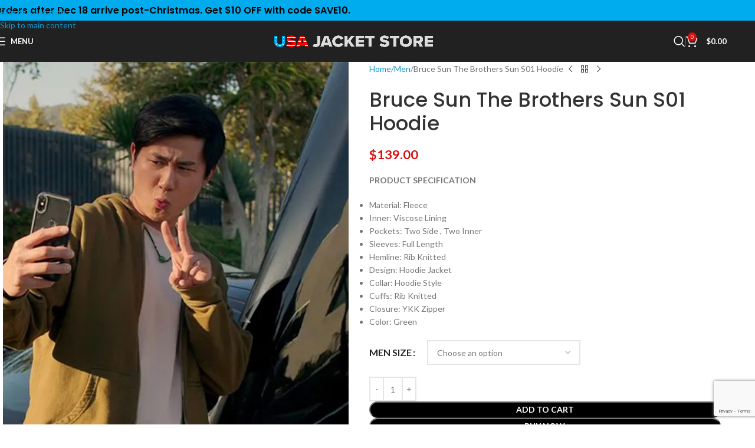

--- FILE ---
content_type: text/html; charset=UTF-8
request_url: https://usajacketstore.com/bruce-sun-the-brothers-sun-s01-hoodie/
body_size: 16003
content:
<!DOCTYPE html><html lang="en-US"><head><meta charset="UTF-8"><link rel="profile" href="https://gmpg.org/xfn/11"><link rel="pingback" href="https://usajacketstore.com/xmlrpc.php"><meta name='robots' content='index, follow, max-image-preview:large, max-snippet:-1, max-video-preview:-1' /><link media="all" href="https://usajacketstore.com/wp-content/cache/autoptimize/css/autoptimize_e35e7e80c5d320d0fe09485a35a1f668.css" rel="stylesheet"><title>Bruce Sun The Brothers Sun Hoodie - USA Jacket Store</title><meta name="description" content="Are you searching for the best hoodies? Here is the solution. Try this Bruce Sun The Brothers Sun Hoodie. Grab it now from the USA Jacket Store." /><link rel="canonical" href="https://usajacketstore.com/bruce-sun-the-brothers-sun-s01-hoodie/" /><meta property="og:locale" content="en_US" /><meta property="og:type" content="article" /><meta property="og:title" content="Bruce Sun The Brothers Sun S01 Hoodie" /><meta property="og:description" content="Are you searching for the best hoodies? Here is the solution. Try this Bruce Sun The Brothers Sun Hoodie. Grab it now from the USA Jacket Store." /><meta property="og:url" content="https://usajacketstore.com/bruce-sun-the-brothers-sun-s01-hoodie/" /><meta property="og:site_name" content="USA Jacket Store" /><meta property="article:publisher" content="https://www.facebook.com/usajacketstore/" /><meta property="article:modified_time" content="2025-03-03T19:37:18+00:00" /><meta property="og:image" content="https://usajacketstore.com/wp-content/uploads/2024/01/Bruce-Sun-The-Brothers-Sun-S01-Hoodie-01.jpg" /><meta property="og:image:width" content="1299" /><meta property="og:image:height" content="1800" /><meta property="og:image:type" content="image/jpeg" /><meta name="twitter:card" content="summary_large_image" /><meta name="twitter:site" content="@store_jacket" /><meta name="twitter:label1" content="Est. reading time" /><meta name="twitter:data1" content="1 minute" /> <script type="application/ld+json" class="yoast-schema-graph">{"@context":"https://schema.org","@graph":[{"@type":"WebPage","@id":"https://usajacketstore.com/bruce-sun-the-brothers-sun-s01-hoodie/","url":"https://usajacketstore.com/bruce-sun-the-brothers-sun-s01-hoodie/","name":"Bruce Sun The Brothers Sun Hoodie - USA Jacket Store","isPartOf":{"@id":"https://usajacketstore.com/#website"},"primaryImageOfPage":{"@id":"https://usajacketstore.com/bruce-sun-the-brothers-sun-s01-hoodie/#primaryimage"},"image":{"@id":"https://usajacketstore.com/bruce-sun-the-brothers-sun-s01-hoodie/#primaryimage"},"thumbnailUrl":"https://usajacketstore.com/wp-content/uploads/2024/01/Bruce-Sun-The-Brothers-Sun-S01-Hoodie-01.jpg","datePublished":"2024-01-25T18:21:08+00:00","dateModified":"2025-03-03T19:37:18+00:00","description":"Are you searching for the best hoodies? Here is the solution. Try this Bruce Sun The Brothers Sun Hoodie. Grab it now from the USA Jacket Store.","breadcrumb":{"@id":"https://usajacketstore.com/bruce-sun-the-brothers-sun-s01-hoodie/#breadcrumb"},"inLanguage":"en-US","potentialAction":[{"@type":"ReadAction","target":["https://usajacketstore.com/bruce-sun-the-brothers-sun-s01-hoodie/"]}]},{"@type":"ImageObject","inLanguage":"en-US","@id":"https://usajacketstore.com/bruce-sun-the-brothers-sun-s01-hoodie/#primaryimage","url":"https://usajacketstore.com/wp-content/uploads/2024/01/Bruce-Sun-The-Brothers-Sun-S01-Hoodie-01.jpg","contentUrl":"https://usajacketstore.com/wp-content/uploads/2024/01/Bruce-Sun-The-Brothers-Sun-S01-Hoodie-01.jpg","width":1299,"height":1800},{"@type":"BreadcrumbList","@id":"https://usajacketstore.com/bruce-sun-the-brothers-sun-s01-hoodie/#breadcrumb","itemListElement":[{"@type":"ListItem","position":1,"name":"Home","item":"https://usajacketstore.com/"},{"@type":"ListItem","position":2,"name":"Shop","item":"https://usajacketstore.com/shop/"},{"@type":"ListItem","position":3,"name":"Bruce Sun The Brothers Sun S01 Hoodie"}]},{"@type":"WebSite","@id":"https://usajacketstore.com/#website","url":"https://usajacketstore.com/","name":"USA Jacket Store","description":"Wrap Yourself in Star Style","publisher":{"@id":"https://usajacketstore.com/#organization"},"potentialAction":[{"@type":"SearchAction","target":{"@type":"EntryPoint","urlTemplate":"https://usajacketstore.com/?s={search_term_string}"},"query-input":{"@type":"PropertyValueSpecification","valueRequired":true,"valueName":"search_term_string"}}],"inLanguage":"en-US"},{"@type":"Organization","@id":"https://usajacketstore.com/#organization","name":"USA Jacket Store","url":"https://usajacketstore.com/","logo":{"@type":"ImageObject","inLanguage":"en-US","@id":"https://usajacketstore.com/#/schema/logo/image/","url":"https://usajacketstore.com/wp-content/uploads/2023/12/usajacketstore-logo-1.png","contentUrl":"https://usajacketstore.com/wp-content/uploads/2023/12/usajacketstore-logo-1.png","width":621,"height":60,"caption":"USA Jacket Store"},"image":{"@id":"https://usajacketstore.com/#/schema/logo/image/"},"sameAs":["https://www.facebook.com/usajacketstore/","https://x.com/store_jacket"]}]}</script> <link rel='dns-prefetch' href='//assets.pinterest.com' /><link rel='dns-prefetch' href='//www.googletagmanager.com' /><link rel='dns-prefetch' href='//fonts.googleapis.com' /><link rel="alternate" type="application/rss+xml" title="USA Jacket Store &raquo; Feed" href="https://usajacketstore.com/feed/" /><link rel="alternate" type="application/rss+xml" title="USA Jacket Store &raquo; Comments Feed" href="https://usajacketstore.com/comments/feed/" /><link rel="alternate" type="application/rss+xml" title="USA Jacket Store &raquo; Bruce Sun The Brothers Sun S01 Hoodie Comments Feed" href="https://usajacketstore.com/bruce-sun-the-brothers-sun-s01-hoodie/feed/" /><link rel="alternate" title="oEmbed (JSON)" type="application/json+oembed" href="https://usajacketstore.com/wp-json/oembed/1.0/embed?url=https%3A%2F%2Fusajacketstore.com%2Fbruce-sun-the-brothers-sun-s01-hoodie%2F" /><link rel="alternate" title="oEmbed (XML)" type="text/xml+oembed" href="https://usajacketstore.com/wp-json/oembed/1.0/embed?url=https%3A%2F%2Fusajacketstore.com%2Fbruce-sun-the-brothers-sun-s01-hoodie%2F&#038;format=xml" /><link rel='stylesheet' id='xts-style-theme_settings_default-css' href='https://usajacketstore.com/wp-content/cache/autoptimize/css/autoptimize_single_4b47a6daba3e2775c943af06b98773cc.css?ver=8.3.9' type='text/css' media='all' /><link rel='stylesheet' id='xts-google-fonts-css' href='https://fonts.googleapis.com/css?family=Lato%3A400%2C700%7CPoppins%3A400%2C600%2C500&#038;ver=8.3.9' type='text/css' media='all' /> <script type="text/javascript" src="https://usajacketstore.com/wp-includes/js/jquery/jquery.min.js?ver=3.7.1" id="jquery-core-js"></script> 
 <script type="text/javascript" src="https://www.googletagmanager.com/gtag/js?id=G-G8S8BKGCLD" id="google_gtagjs-js" async></script> <link rel="https://api.w.org/" href="https://usajacketstore.com/wp-json/" /><link rel="alternate" title="JSON" type="application/json" href="https://usajacketstore.com/wp-json/wp/v2/product/9619" /><link rel="EditURI" type="application/rsd+xml" title="RSD" href="https://usajacketstore.com/xmlrpc.php?rsd" /><meta name="generator" content="WordPress 6.9" /><meta name="generator" content="WooCommerce 10.4.3" /><link rel='shortlink' href='https://usajacketstore.com/?p=9619' /><meta name="generator" content="Site Kit by Google 1.170.0" /><meta property="og:url" content="https://usajacketstore.com/bruce-sun-the-brothers-sun-s01-hoodie/" /><meta property="og:site_name" content="USA Jacket Store" /><meta property="og:type" content="og:product" /><meta property="og:title" content="Bruce Sun The Brothers Sun S01 Hoodie" /><meta property="og:image" content="https://usajacketstore.com/wp-content/uploads/2024/01/Bruce-Sun-The-Brothers-Sun-S01-Hoodie-01-739x1024.jpg" /><meta property="product:price:currency" content="USD" /><meta property="product:price:amount" content="139" /><meta property="og:description" content="PRODUCT SPECIFICATION  Material: Fleece
 Inner: Viscose Lining
 Pockets: Two Side , Two Inner
 Sleeves: Full Length
 Hemline: Rib Knitted
 Design: Hoodie Jacket
 Collar: Hoodie Style
 Cuffs: Rib Knitted
 Closure: YKK Zipper
 Color: Green" /><meta property="og:availability" content="instock" /><meta name="google-site-verification" content="QvCIMf6uQRgfKtlVlUbjAZ0Th7hbVE1uUS6VPxDumVw" /><meta name="viewport" content="width=device-width, initial-scale=1.0, maximum-scale=1.0, user-scalable=no"> <noscript><style>.woocommerce-product-gallery{ opacity: 1 !important; }</style></noscript><meta name="google-site-verification" content="-QvPsK_CjnORit9psMHL2GVqSVZragxXv4Ch5v864k8"><meta name="generator" content="Powered by WPBakery Page Builder - drag and drop page builder for WordPress."/><meta name="generator" content="Powered by Slider Revolution 6.7.40 - responsive, Mobile-Friendly Slider Plugin for WordPress with comfortable drag and drop interface." /><link rel="icon" href="https://usajacketstore.com/wp-content/uploads/2023/12/favicon-usajacketstore.png" sizes="32x32" /><link rel="icon" href="https://usajacketstore.com/wp-content/uploads/2023/12/favicon-usajacketstore.png" sizes="192x192" /><link rel="apple-touch-icon" href="https://usajacketstore.com/wp-content/uploads/2023/12/favicon-usajacketstore.png" /><meta name="msapplication-TileImage" content="https://usajacketstore.com/wp-content/uploads/2023/12/favicon-usajacketstore.png" /> <noscript><style>.wpb_animate_when_almost_visible { opacity: 1; }</style></noscript>  <script async src="https://www.googletagmanager.com/gtag/js?id=AW-16679796631"></script> </head><body class="wp-singular product-template-default single single-product postid-9619 wp-theme-woodmart theme-woodmart woocommerce woocommerce-page woocommerce-no-js wrapper-full-width  categories-accordion-on woodmart-ajax-shop-on sticky-toolbar-on wpb-js-composer js-comp-ver-8.7.2 vc_responsive"><div class="wd-skip-links"> <a href="#menu-main-menu" class="wd-skip-navigation btn"> Skip to navigation </a> <a href="#main-content" class="wd-skip-content btn"> Skip to main content </a></div><div class="wd-page-wrapper website-wrapper"><header class="whb-header whb-header_350592 whb-sticky-shadow whb-scroll-stick whb-sticky-real"><div class="whb-main-header"><div class="whb-row whb-top-bar whb-sticky-row whb-with-bg whb-without-border whb-color-light whb-col-1"><div class="container"><div class="whb-flex-row whb-top-bar-inner"><div class="whb-column whb-col-left whb-column5 whb-visible-lg"><div class="wd-header-text reset-last-child whb-rh969oced0cqkgqszll6"><h5 style="text-align: center;"><span style="color: #000000;">Orders after Dec 18 arrive post-Christmas. Get $10 OFF with code SAVE10.</span></h5></div></div><div class="whb-column whb-col-mobile whb-column_mobile1 whb-hidden-lg"><div class="wd-header-text reset-last-child whb-oz4gtgl44z6o2bihxf57"><h6 style="text-align: center;"><span style="color: #000000;">Orders after Dec 18 arrive post-Christmas. Get $10 OFF with code SAVE10.</span></h6></div></div></div></div></div><div class="whb-row whb-general-header whb-sticky-row whb-without-bg whb-without-border whb-color-light whb-flex-equal-sides"><div class="container"><div class="whb-flex-row whb-general-header-inner"><div class="whb-column whb-col-left whb-column8 whb-visible-lg"><div class="wd-tools-element wd-header-fs-nav wd-design-1 wd-style-text whb-p2ohnqzt7vyqtiguoc50"> <a href="#" rel="nofollow noopener"> <span class="wd-tools-icon"> </span> <span class="wd-tools-text">Menu</span> </a></div></div><div class="whb-column whb-col-center whb-column9 whb-visible-lg"><div class="site-logo whb-gs8bcnxektjsro21n657"> <a href="https://usajacketstore.com/" class="wd-logo wd-main-logo" rel="home" aria-label="Site logo"> <img src="https://usajacketstore.com/wp-content/uploads/2024/08/usa-jacket-store-logo.png" alt="USA Jacket Store" style="max-width: 270px;" loading="lazy" /> </a></div></div><div class="whb-column whb-col-right whb-column10 whb-visible-lg"><div class="wd-header-search wd-tools-element wd-design-1 wd-style-icon wd-display-full-screen whb-9x1ytaxq7aphtb3npidp" title="Search"> <a href="#" rel="nofollow" aria-label="Search"> <span class="wd-tools-icon"> </span> <span class="wd-tools-text"> Search </span> </a></div><div class="wd-header-divider whb-divider-default whb-aik22afewdiur23h71ba"></div><div class="wd-header-cart wd-tools-element wd-design-2 cart-widget-opener whb-nedhm962r512y1xz9j06"> <a href="https://usajacketstore.com/cart/" title="Shopping cart"> <span class="wd-tools-icon"> <span class="wd-cart-number wd-tools-count">0 <span>items</span></span> </span> <span class="wd-tools-text"> <span class="wd-cart-subtotal"><span class="woocommerce-Price-amount amount"><bdi><span class="woocommerce-Price-currencySymbol">&#36;</span>0.00</bdi></span></span> </span> </a></div></div><div class="whb-column whb-mobile-left whb-column_mobile2 whb-hidden-lg"><div class="wd-tools-element wd-header-mobile-nav wd-style-text wd-design-1 whb-g1k0m1tib7raxrwkm1t3"> <a href="#" rel="nofollow" aria-label="Open mobile menu"> <span class="wd-tools-icon"> </span> <span class="wd-tools-text">Menu</span> </a></div></div><div class="whb-column whb-mobile-center whb-column_mobile3 whb-hidden-lg"><div class="site-logo whb-lt7vdqgaccmapftzurvt"> <a href="https://usajacketstore.com/" class="wd-logo wd-main-logo" rel="home" aria-label="Site logo"> <noscript><img src="https://usajacketstore.com/wp-content/uploads/2024/08/usa-jacket-store-logo.png" alt="USA Jacket Store" style="max-width: 138px;" loading="lazy" /></noscript><img class="lazyload" src='data:image/svg+xml,%3Csvg%20xmlns=%22http://www.w3.org/2000/svg%22%20viewBox=%220%200%20210%20140%22%3E%3C/svg%3E' data-src="https://usajacketstore.com/wp-content/uploads/2024/08/usa-jacket-store-logo.png" alt="USA Jacket Store" style="max-width: 138px;" loading="lazy" /> </a></div></div><div class="whb-column whb-mobile-right whb-column_mobile4 whb-hidden-lg"><div class="wd-header-cart wd-tools-element wd-design-5 cart-widget-opener whb-trk5sfmvib0ch1s1qbtc"> <a href="https://usajacketstore.com/cart/" title="Shopping cart"> <span class="wd-tools-icon"> <span class="wd-cart-number wd-tools-count">0 <span>items</span></span> </span> <span class="wd-tools-text"> <span class="wd-cart-subtotal"><span class="woocommerce-Price-amount amount"><bdi><span class="woocommerce-Price-currencySymbol">&#36;</span>0.00</bdi></span></span> </span> </a></div></div></div></div></div></div></header><div class="wd-page-content main-page-wrapper"><main id="main-content" class="wd-content-layout content-layout-wrapper wd-builder-off" role="main"><div class="wd-content-area site-content"><div id="product-9619" class="single-product-page single-product-content product-design-default tabs-location-standard tabs-type-tabs meta-location-add_to_cart reviews-location-tabs product-no-bg product type-product post-9619 status-publish first instock product_cat-celebrity-jackets product_cat-men product_cat-tv-series-jackets has-post-thumbnail shipping-taxable purchasable product-type-variable"><div class="container"><div class="woocommerce-notices-wrapper"></div><div class="product-image-summary-wrap"><div class="product-image-summary" ><div class="product-image-summary-inner wd-grid-g" style="--wd-col-lg:12;--wd-gap-lg:30px;--wd-gap-sm:20px;"><div class="product-images wd-grid-col" style="--wd-col-lg:6;--wd-col-md:6;--wd-col-sm:12;"><div class="pinterest-for-woocommerce-image-wrapper"><a data-pin-do="buttonPin" href="https://www.pinterest.com/pin/create/button/?description=Bruce%20Sun%20The%20Brothers%20Sun%20S01%20Hoodie&#038;url=https://usajacketstore.com/bruce-sun-the-brothers-sun-s01-hoodie/&#038;media=https://usajacketstore.com/wp-content/uploads/2024/01/Bruce-Sun-The-Brothers-Sun-S01-Hoodie-01-739x1024.jpg"></a></div><div class="woocommerce-product-gallery woocommerce-product-gallery--with-images woocommerce-product-gallery--columns-4 images  thumbs-position-left wd-thumbs-wrap images image-action-zoom"><div class="wd-carousel-container wd-gallery-images"><div class="wd-carousel-inner"><figure class="woocommerce-product-gallery__wrapper wd-carousel wd-grid" style="--wd-col-lg:1;--wd-col-md:1;--wd-col-sm:1;"><div class="wd-carousel-wrap"><div class="wd-carousel-item"><figure data-thumb="https://usajacketstore.com/wp-content/uploads/2024/01/Bruce-Sun-The-Brothers-Sun-S01-Hoodie-01-150x208.jpg" data-thumb-alt="Bruce Sun The Brothers Sun S01 Hoodie - Image 1" class="woocommerce-product-gallery__image"><a data-elementor-open-lightbox="no" href="https://usajacketstore.com/wp-content/uploads/2024/01/Bruce-Sun-The-Brothers-Sun-S01-Hoodie-01.jpg"><img width="600" height="831" src="https://usajacketstore.com/wp-content/uploads/2024/01/Bruce-Sun-The-Brothers-Sun-S01-Hoodie-01-600x831.jpg" class="wp-post-image wp-post-image" alt="Bruce Sun The Brothers Sun S01 Hoodie - Image 1" title="Bruce Sun The Brothers Sun S01 Hoodie-01" data-caption="" data-src="https://usajacketstore.com/wp-content/uploads/2024/01/Bruce-Sun-The-Brothers-Sun-S01-Hoodie-01.jpg" data-large_image="https://usajacketstore.com/wp-content/uploads/2024/01/Bruce-Sun-The-Brothers-Sun-S01-Hoodie-01.jpg" data-large_image_width="1299" data-large_image_height="1800" decoding="async" fetchpriority="high" srcset="https://usajacketstore.com/wp-content/uploads/2024/01/Bruce-Sun-The-Brothers-Sun-S01-Hoodie-01-600x831.jpg 600w, https://usajacketstore.com/wp-content/uploads/2024/01/Bruce-Sun-The-Brothers-Sun-S01-Hoodie-01-217x300.jpg 217w, https://usajacketstore.com/wp-content/uploads/2024/01/Bruce-Sun-The-Brothers-Sun-S01-Hoodie-01-739x1024.jpg 739w, https://usajacketstore.com/wp-content/uploads/2024/01/Bruce-Sun-The-Brothers-Sun-S01-Hoodie-01-768x1064.jpg 768w, https://usajacketstore.com/wp-content/uploads/2024/01/Bruce-Sun-The-Brothers-Sun-S01-Hoodie-01-1108x1536.jpg 1108w, https://usajacketstore.com/wp-content/uploads/2024/01/Bruce-Sun-The-Brothers-Sun-S01-Hoodie-01-150x208.jpg 150w, https://usajacketstore.com/wp-content/uploads/2024/01/Bruce-Sun-The-Brothers-Sun-S01-Hoodie-01.jpg 1299w" sizes="(max-width: 600px) 100vw, 600px" /></a></figure></div></div></figure><div class="wd-nav-arrows wd-pos-sep wd-hover-1 wd-custom-style wd-icon-1"><div class="wd-btn-arrow wd-prev wd-disabled"><div class="wd-arrow-inner"></div></div><div class="wd-btn-arrow wd-next"><div class="wd-arrow-inner"></div></div></div><div class="product-additional-galleries"><div class="wd-show-product-gallery-wrap wd-action-btn wd-style-icon-bg-text wd-gallery-btn"><a href="#" rel="nofollow" class="woodmart-show-product-gallery"><span>Click to enlarge</span></a></div></div></div></div><div class="wd-carousel-container wd-gallery-thumb"><div class="wd-carousel-inner"><div class="wd-carousel wd-grid" style="--wd-col-lg:3;--wd-col-md:4;--wd-col-sm:3;"><div class="wd-carousel-wrap"></div></div><div class="wd-nav-arrows wd-thumb-nav wd-custom-style wd-pos-sep wd-icon-1"><div class="wd-btn-arrow wd-prev wd-disabled"><div class="wd-arrow-inner"></div></div><div class="wd-btn-arrow wd-next"><div class="wd-arrow-inner"></div></div></div></div></div></div></div><div class="summary entry-summary text-left wd-grid-col" style="--wd-col-lg:6;--wd-col-md:6;--wd-col-sm:12;"><div class="summary-inner wd-set-mb reset-last-child"><div class="single-breadcrumbs-wrapper wd-grid-f"><nav class="wd-breadcrumbs woocommerce-breadcrumb" aria-label="Breadcrumb"> <a href="https://usajacketstore.com"> Home </a> <span class="wd-delimiter"></span> <a href="https://usajacketstore.com/men/" class="wd-last-link"> Men </a> <span class="wd-delimiter"></span> <span class="wd-last"> Bruce Sun The Brothers Sun S01 Hoodie </span></nav><div class="wd-products-nav"><div class="wd-event-hover"> <a class="wd-product-nav-btn wd-btn-prev" href="https://usajacketstore.com/the-brothers-sun-s01-justin-chien-cotton-jacket/" aria-label="Previous product"></a><div class="wd-dropdown"> <a href="https://usajacketstore.com/the-brothers-sun-s01-justin-chien-cotton-jacket/" class="wd-product-nav-thumb"> <noscript><img width="150" height="150" src="https://usajacketstore.com/wp-content/uploads/2024/01/The-Brothers-Sun-S01-Justin-Chien-Cotton-Jacket-03-150x150.jpg" class="attachment-thumbnail size-thumbnail" alt="The Brothers Sun S01 Justin Chien Cotton Jacket" decoding="async" /></noscript><img width="150" height="150" src='data:image/svg+xml,%3Csvg%20xmlns=%22http://www.w3.org/2000/svg%22%20viewBox=%220%200%20150%20150%22%3E%3C/svg%3E' data-src="https://usajacketstore.com/wp-content/uploads/2024/01/The-Brothers-Sun-S01-Justin-Chien-Cotton-Jacket-03-150x150.jpg" class="lazyload attachment-thumbnail size-thumbnail" alt="The Brothers Sun S01 Justin Chien Cotton Jacket" decoding="async" /> </a><div class="wd-product-nav-desc"> <a href="https://usajacketstore.com/the-brothers-sun-s01-justin-chien-cotton-jacket/" class="wd-entities-title"> The Brothers Sun S01 Justin Chien Cotton Jacket </a> <span class="price"> <span class="woocommerce-Price-amount amount"><bdi><span class="woocommerce-Price-currencySymbol">&#36;</span>139.00</bdi></span> </span></div></div></div> <a href="https://usajacketstore.com/shop/" class="wd-product-nav-btn wd-btn-back wd-tooltip"> <span> Back to products </span> </a><div class="wd-event-hover"> <a class="wd-product-nav-btn wd-btn-next" href="https://usajacketstore.com/midnight-mass-zach-gilford-jacket/" aria-label="Next product"></a><div class="wd-dropdown"> <a href="https://usajacketstore.com/midnight-mass-zach-gilford-jacket/" class="wd-product-nav-thumb"> <noscript><img width="150" height="150" src="https://usajacketstore.com/wp-content/uploads/2024/01/Midnight-Mass-Zach-Gilford-Jacket-03-150x150.jpg" class="attachment-thumbnail size-thumbnail" alt="Midnight Mass Zach Gilford Jacket" decoding="async" /></noscript><img width="150" height="150" src='data:image/svg+xml,%3Csvg%20xmlns=%22http://www.w3.org/2000/svg%22%20viewBox=%220%200%20150%20150%22%3E%3C/svg%3E' data-src="https://usajacketstore.com/wp-content/uploads/2024/01/Midnight-Mass-Zach-Gilford-Jacket-03-150x150.jpg" class="lazyload attachment-thumbnail size-thumbnail" alt="Midnight Mass Zach Gilford Jacket" decoding="async" /> </a><div class="wd-product-nav-desc"> <a href="https://usajacketstore.com/midnight-mass-zach-gilford-jacket/" class="wd-entities-title"> Midnight Mass Zach Gilford Jacket </a> <span class="price"> <span class="woocommerce-Price-amount amount"><bdi><span class="woocommerce-Price-currencySymbol">&#36;</span>139.00</bdi></span> </span></div></div></div></div></div><h1 class="product_title entry-title wd-entities-title"> Bruce Sun The Brothers Sun S01 Hoodie</h1><p class="price"><span class="woocommerce-Price-amount amount"><bdi><span class="woocommerce-Price-currencySymbol">&#36;</span>139.00</bdi></span></p><div class="woocommerce-product-details__short-description"><p><strong>PRODUCT SPECIFICATION</strong></p><ul><li>Material: Fleece</li><li>Inner: Viscose Lining</li><li>Pockets: Two Side , Two Inner</li><li>Sleeves: Full Length</li><li>Hemline: Rib Knitted</li><li>Design: Hoodie Jacket</li><li>Collar: Hoodie Style</li><li>Cuffs: Rib Knitted</li><li>Closure: YKK Zipper</li><li>Color: Green</li></ul></div><form class="variations_form cart wd-reset-side-lg wd-reset-bottom-md wd-label-top-md" action="https://usajacketstore.com/bruce-sun-the-brothers-sun-s01-hoodie/" method="post" enctype='multipart/form-data' data-product_id="9619" data-product_variations="[{&quot;attributes&quot;:{&quot;attribute_pa_men-size&quot;:&quot;&quot;},&quot;availability_html&quot;:&quot;&quot;,&quot;backorders_allowed&quot;:false,&quot;dimensions&quot;:{&quot;length&quot;:&quot;&quot;,&quot;width&quot;:&quot;&quot;,&quot;height&quot;:&quot;&quot;},&quot;dimensions_html&quot;:&quot;N\/A&quot;,&quot;display_price&quot;:139,&quot;display_regular_price&quot;:139,&quot;image&quot;:{&quot;title&quot;:&quot;Bruce Sun The Brothers Sun S01 Hoodie-01&quot;,&quot;caption&quot;:&quot;&quot;,&quot;url&quot;:&quot;https:\/\/usajacketstore.com\/wp-content\/uploads\/2024\/01\/Bruce-Sun-The-Brothers-Sun-S01-Hoodie-01.jpg&quot;,&quot;alt&quot;:&quot;Bruce Sun The Brothers Sun S01 Hoodie-01&quot;,&quot;src&quot;:&quot;https:\/\/usajacketstore.com\/wp-content\/uploads\/2024\/01\/Bruce-Sun-The-Brothers-Sun-S01-Hoodie-01-600x831.jpg&quot;,&quot;srcset&quot;:&quot;https:\/\/usajacketstore.com\/wp-content\/uploads\/2024\/01\/Bruce-Sun-The-Brothers-Sun-S01-Hoodie-01-600x831.jpg 600w, https:\/\/usajacketstore.com\/wp-content\/uploads\/2024\/01\/Bruce-Sun-The-Brothers-Sun-S01-Hoodie-01-217x300.jpg 217w, https:\/\/usajacketstore.com\/wp-content\/uploads\/2024\/01\/Bruce-Sun-The-Brothers-Sun-S01-Hoodie-01-739x1024.jpg 739w, https:\/\/usajacketstore.com\/wp-content\/uploads\/2024\/01\/Bruce-Sun-The-Brothers-Sun-S01-Hoodie-01-768x1064.jpg 768w, https:\/\/usajacketstore.com\/wp-content\/uploads\/2024\/01\/Bruce-Sun-The-Brothers-Sun-S01-Hoodie-01-1108x1536.jpg 1108w, https:\/\/usajacketstore.com\/wp-content\/uploads\/2024\/01\/Bruce-Sun-The-Brothers-Sun-S01-Hoodie-01-150x208.jpg 150w, https:\/\/usajacketstore.com\/wp-content\/uploads\/2024\/01\/Bruce-Sun-The-Brothers-Sun-S01-Hoodie-01.jpg 1299w&quot;,&quot;sizes&quot;:&quot;(max-width: 600px) 100vw, 600px&quot;,&quot;full_src&quot;:&quot;https:\/\/usajacketstore.com\/wp-content\/uploads\/2024\/01\/Bruce-Sun-The-Brothers-Sun-S01-Hoodie-01.jpg&quot;,&quot;full_src_w&quot;:1299,&quot;full_src_h&quot;:1800,&quot;gallery_thumbnail_src&quot;:&quot;https:\/\/usajacketstore.com\/wp-content\/uploads\/2024\/01\/Bruce-Sun-The-Brothers-Sun-S01-Hoodie-01-150x208.jpg&quot;,&quot;gallery_thumbnail_src_w&quot;:150,&quot;gallery_thumbnail_src_h&quot;:208,&quot;thumb_src&quot;:&quot;https:\/\/usajacketstore.com\/wp-content\/uploads\/2024\/01\/Bruce-Sun-The-Brothers-Sun-S01-Hoodie-01-300x450.jpg&quot;,&quot;thumb_src_w&quot;:300,&quot;thumb_src_h&quot;:450,&quot;src_w&quot;:600,&quot;src_h&quot;:831},&quot;image_id&quot;:9627,&quot;is_downloadable&quot;:false,&quot;is_in_stock&quot;:true,&quot;is_purchasable&quot;:true,&quot;is_sold_individually&quot;:&quot;no&quot;,&quot;is_virtual&quot;:false,&quot;max_qty&quot;:&quot;&quot;,&quot;min_qty&quot;:1,&quot;price_html&quot;:&quot;&quot;,&quot;sku&quot;:&quot;USAJS1176&quot;,&quot;variation_description&quot;:&quot;&quot;,&quot;variation_id&quot;:9626,&quot;variation_is_active&quot;:true,&quot;variation_is_visible&quot;:true,&quot;weight&quot;:&quot;&quot;,&quot;weight_html&quot;:&quot;N\/A&quot;,&quot;display_name&quot;:&quot;Bruce Sun The Brothers Sun S01 Hoodie&quot;}]"><table class="variations" role="presentation"><tbody><tr><th class="label cell"><label for="pa_men-size">Men Size</label></th><td class="value cell"> <select id="pa_men-size" class="" name="attribute_pa_men-size" data-attribute_name="attribute_pa_men-size" data-show_option_none="yes"><option value="">Choose an option</option><option value="xs-us-42" >XS - US 42</option><option value="s-us-44" >S - US 44</option><option value="m-us-46" >M - US 46</option><option value="l-us-48" >L - US 48</option><option value="xl-us-50" >XL - US 50</option><option value="xxl-us-52" >XXL - US 52</option><option value="xxxl-us-54" >XXXL - US 54</option><option value="xxxxl-us-56" >XXXXL - US 56</option></select><div class="wd-reset-var"><a class="reset_variations" href="#" aria-label="Clear options">Clear</a></div></td></tr></tbody></table><div class="reset_variations_alert screen-reader-text" role="alert" aria-live="polite" aria-relevant="all"></div><div class="single_variation_wrap"><div class="woocommerce-variation single_variation" role="alert" aria-relevant="additions"></div><div class="woocommerce-variation-add-to-cart variations_button"><div class="quantity"> <input type="button" value="-" class="minus btn" aria-label="Decrease quantity" /> <label class="screen-reader-text" for="quantity_69741a4fa14b2">Bruce Sun The Brothers Sun S01 Hoodie quantity</label> <input
 type="number"
 id="quantity_69741a4fa14b2"
 class="input-text qty text"
 value="1"
 aria-label="Product quantity"
 min="1"
 name="quantity"  step="1"
 placeholder=""
 inputmode="numeric"
 autocomplete="off"
 > <input type="button" value="+" class="plus btn" aria-label="Increase quantity" /></div> <button type="submit" class="single_add_to_cart_button button alt">Add to cart</button> <button id="wd-add-to-cart" type="submit" name="wd-add-to-cart" value="9619" class="wd-buy-now-btn button alt"> Buy now </button> <input type="hidden" name="add-to-cart" value="9619" /> <input type="hidden" name="product_id" value="9619" /> <input type="hidden" name="variation_id" class="variation_id" value="0" /></div></div></form><div id="wd_sizeguide" data-wrap-class="wd-sizeguide-wrap" class="mfp-hide wd-popup wd-popup-element wd-sizeguide wd-scroll-content"><h4 class="wd-sizeguide-title"> Size Guide</h4><div class="wd-sizeguide-content"><p><div class="vc_row wpb_row vc_row-fluid"><div class="wpb_column vc_column_container vc_col-sm-12"><div class="vc_column-inner"><div class="wpb_wrapper"><div  class="wpb_single_image wpb_content_element vc_align_center"><figure class="wpb_wrapper vc_figure"><div class="vc_single_image-wrapper   vc_box_border_grey"><noscript><img width="600" height="1165" src="https://usajacketstore.com/wp-content/uploads/2025/08/size-guide-01.jpeg" class="vc_single_image-img attachment-full" alt="" title="size-guide-01" decoding="async" srcset="https://usajacketstore.com/wp-content/uploads/2025/08/size-guide-01.jpeg 600w, https://usajacketstore.com/wp-content/uploads/2025/08/size-guide-01-155x300.jpeg 155w, https://usajacketstore.com/wp-content/uploads/2025/08/size-guide-01-527x1024.jpeg 527w, https://usajacketstore.com/wp-content/uploads/2025/08/size-guide-01-150x291.jpeg 150w" sizes="(max-width: 600px) 100vw, 600px" /></noscript><img width="600" height="1165" src='data:image/svg+xml,%3Csvg%20xmlns=%22http://www.w3.org/2000/svg%22%20viewBox=%220%200%20600%201165%22%3E%3C/svg%3E' data-src="https://usajacketstore.com/wp-content/uploads/2025/08/size-guide-01.jpeg" class="lazyload vc_single_image-img attachment-full" alt="" title="size-guide-01" decoding="async" data-srcset="https://usajacketstore.com/wp-content/uploads/2025/08/size-guide-01.jpeg 600w, https://usajacketstore.com/wp-content/uploads/2025/08/size-guide-01-155x300.jpeg 155w, https://usajacketstore.com/wp-content/uploads/2025/08/size-guide-01-527x1024.jpeg 527w, https://usajacketstore.com/wp-content/uploads/2025/08/size-guide-01-150x291.jpeg 150w" data-sizes="(max-width: 600px) 100vw, 600px" /></div></figure></div></div></div></div></div></p></div></div><div class="wd-sizeguide-btn wd-action-btn wd-sizeguide-icon wd-style-text"> <a class="wd-open-popup" rel="nofollow" href="#wd_sizeguide"> <span>Size guide</span> </a></div><div class="product_meta"> <span class="sku_wrapper"> <span class="meta-label"> SKU: </span> <span class="sku"> USAJS1176 </span> </span> <span class="posted_in"><span class="meta-label">Categories:</span> <a href="https://usajacketstore.com/celebrity-jackets/" rel="tag">Celebrity Jackets</a><span class="meta-sep">,</span> <a href="https://usajacketstore.com/men/" rel="tag">Men</a><span class="meta-sep">,</span> <a href="https://usajacketstore.com/tv-series-jackets/" rel="tag">TV Series Jackets</a></span></div><div
 class=" wd-social-icons  wd-style-default wd-size-small social-share wd-shape-circle product-share wd-layout-inline text-left"> <span class="wd-label share-title">Share:</span> <a rel="noopener noreferrer nofollow" href="https://www.facebook.com/sharer/sharer.php?u=https://usajacketstore.com/bruce-sun-the-brothers-sun-s01-hoodie/" target="_blank" class=" wd-social-icon social-facebook" aria-label="Facebook social link"> <span class="wd-icon"></span> </a> <a rel="noopener noreferrer nofollow" href="https://x.com/share?url=https://usajacketstore.com/bruce-sun-the-brothers-sun-s01-hoodie/" target="_blank" class=" wd-social-icon social-twitter" aria-label="X social link"> <span class="wd-icon"></span> </a> <a rel="noopener noreferrer nofollow" href="https://pinterest.com/pin/create/button/?url=https://usajacketstore.com/bruce-sun-the-brothers-sun-s01-hoodie/&media=https://usajacketstore.com/wp-content/uploads/2024/01/Bruce-Sun-The-Brothers-Sun-S01-Hoodie-01.jpg&description=Bruce+Sun+The+Brothers+Sun+S01+Hoodie" target="_blank" class=" wd-social-icon social-pinterest" aria-label="Pinterest social link"> <span class="wd-icon"></span> </a> <a rel="noopener noreferrer nofollow" href="https://www.linkedin.com/shareArticle?mini=true&url=https://usajacketstore.com/bruce-sun-the-brothers-sun-s01-hoodie/" target="_blank" class=" wd-social-icon social-linkedin" aria-label="Linkedin social link"> <span class="wd-icon"></span> </a> <a rel="noopener noreferrer nofollow" href="https://telegram.me/share/url?url=https://usajacketstore.com/bruce-sun-the-brothers-sun-s01-hoodie/" target="_blank" class=" wd-social-icon social-tg" aria-label="Telegram social link"> <span class="wd-icon"></span> </a></div></div></div></div></div></div></div><div class="product-tabs-wrapper"><div class="container product-tabs-inner"><div class="woocommerce-tabs wc-tabs-wrapper tabs-layout-tabs wd-opener-pos-right wd-opener-style-arrow" data-state="first" data-layout="tabs"><div class="wd-nav-wrapper wd-nav-tabs-wrapper text-center"><ul class="wd-nav wd-nav-tabs tabs wc-tabs wd-style-underline-reverse" role="tablist"><li class="additional_information_tab active" id="tab-title-additional_information" role="presentation"> <a class="wd-nav-link" href="#tab-additional_information" aria-controls="tab-additional_information" role="tab"> <span class="nav-link-text wd-tabs-title"> Additional information </span> </a></li><li class="reviews_tab" id="tab-title-reviews" role="presentation"> <a class="wd-nav-link" href="#tab-reviews" aria-controls="tab-reviews" role="tab"> <span class="nav-link-text wd-tabs-title"> Reviews (0) </span> </a></li><li class="wd_additional_tab_tab" id="tab-title-wd_additional_tab" role="presentation"> <a class="wd-nav-link" href="#tab-wd_additional_tab" aria-controls="tab-wd_additional_tab" role="tab"> <span class="nav-link-text wd-tabs-title"> Shipping &amp; Delivery </span> </a></li><li class="wd_additional_tab_2_tab" id="tab-title-wd_additional_tab_2" role="presentation"> <a class="wd-nav-link" href="#tab-wd_additional_tab_2" aria-controls="tab-wd_additional_tab_2" role="tab"> <span class="nav-link-text wd-tabs-title"> NOTE </span> </a></li><li class="wd_additional_tab_3_tab" id="tab-title-wd_additional_tab_3" role="presentation"> <a class="wd-nav-link" href="#tab-wd_additional_tab_3" aria-controls="tab-wd_additional_tab_3" role="tab"> <span class="nav-link-text wd-tabs-title"> CUSTOMIZATION </span> </a></li></ul></div><div class="wd-accordion-item"><div id="tab-item-title-additional_information" class="wd-accordion-title tab-title-additional_information wd-role-btn wd-active" data-accordion-index="additional_information" tabindex="0"><div class="wd-accordion-title-text"> <span> Additional information </span></div> <span class="wd-accordion-opener"></span></div><div class="entry-content woocommerce-Tabs-panel woocommerce-Tabs-panel--additional_information wd-active panel wc-tab wd-single-attrs wd-style-table" id="tab-additional_information" role="tabpanel" aria-labelledby="tab-title-additional_information" data-accordion-index="additional_information"><div class="wc-tab-inner wd-entry-content"><table class="woocommerce-product-attributes shop_attributes" aria-label="Product Details"><tr class="woocommerce-product-attributes-item woocommerce-product-attributes-item--attribute_pa_men-size"><th class="woocommerce-product-attributes-item__label" scope="row"> <span class="wd-attr-name"> <span class="wd-attr-name-label"> Men Size </span> </span></th><td class="woocommerce-product-attributes-item__value"> <span class="wd-attr-term"><p>XS &#8211; US 42</p> </span>, <span class="wd-attr-term"><p>S &#8211; US 44</p> </span>, <span class="wd-attr-term"><p>M &#8211; US 46</p> </span>, <span class="wd-attr-term"><p>L &#8211; US 48</p> </span>, <span class="wd-attr-term"><p>XL &#8211; US 50</p> </span>, <span class="wd-attr-term"><p>XXL &#8211; US 52</p> </span>, <span class="wd-attr-term"><p>XXXL &#8211; US 54</p> </span>, <span class="wd-attr-term"><p>XXXXL &#8211; US 56</p> </span></td></tr></table></div></div></div><div class="wd-accordion-item"><div id="tab-item-title-reviews" class="wd-accordion-title tab-title-reviews wd-role-btn" data-accordion-index="reviews" tabindex="0"><div class="wd-accordion-title-text"> <span> Reviews (0) </span></div> <span class="wd-accordion-opener"></span></div><div class="entry-content woocommerce-Tabs-panel woocommerce-Tabs-panel--reviews panel wc-tab wd-single-reviews wd-layout-two-column wd-form-pos-after" id="tab-reviews" role="tabpanel" aria-labelledby="tab-title-reviews" data-accordion-index="reviews"><div class="wc-tab-inner wd-entry-content"><div id="reviews" class="woocommerce-Reviews" data-product-id="9619"><div id="comments"><div class="wd-reviews-heading"><div class="wd-reviews-tools"><h2 class="woocommerce-Reviews-title"> Reviews</h2></div></div><div class="wd-reviews-content"><p class="woocommerce-noreviews">There are no reviews yet.</p></div><div class="wd-loader-overlay wd-fill"></div></div><div id="review_form_wrapper"><div id="review_form"><div id="respond" class="comment-respond"> <span id="reply-title" class="comment-reply-title title" role="heading" aria-level="3">Be the first to review &ldquo;Bruce Sun The Brothers Sun S01 Hoodie&rdquo; <small><a rel="nofollow" id="cancel-comment-reply-link" href="/bruce-sun-the-brothers-sun-s01-hoodie/#respond" style="display:none;">Cancel reply</a></small></span><form action="https://usajacketstore.com/wp-comments-post.php" method="post" id="commentform" class="comment-form"><p class="comment-notes"><span id="email-notes">Your email address will not be published.</span> <span class="required-field-message">Required fields are marked <span class="required">*</span></span></p><div class="comment-form-rating"><label for="rating" id="comment-form-rating-label">Your rating&nbsp;<span class="required">*</span></label><select name="rating" id="rating" required><option value="">Rate&hellip;</option><option value="5">Perfect</option><option value="4">Good</option><option value="3">Average</option><option value="2">Not that bad</option><option value="1">Very poor</option> </select></div><p class="comment-form-comment"><label for="comment">Your review&nbsp;<span class="required">*</span></label><textarea id="comment" name="comment" cols="45" rows="8" required></textarea></p><p class="comment-form-author"><label for="author">Name&nbsp;<span class="required">*</span></label><input id="author" name="author" type="text" autocomplete="name" value="" size="30" required /></p><p class="comment-form-email"><label for="email">Email&nbsp;<span class="required">*</span></label><input id="email" name="email" type="email" autocomplete="email" value="" size="30" required /></p><p class="comment-form-cookies-consent"><input id="wp-comment-cookies-consent" name="wp-comment-cookies-consent" type="checkbox" value="yes" /> <label for="wp-comment-cookies-consent">Save my name, email, and website in this browser for the next time I comment.</label></p><p class="form-submit"><input name="submit" type="submit" id="submit" class="submit" value="Submit" /> <input type='hidden' name='comment_post_ID' value='9619' id='comment_post_ID' /> <input type='hidden' name='comment_parent' id='comment_parent' value='0' /></p></form></div></div></div></div></div></div></div><div class="wd-accordion-item"><div id="tab-item-title-wd_additional_tab" class="wd-accordion-title tab-title-wd_additional_tab wd-role-btn" data-accordion-index="wd_additional_tab" tabindex="0"><div class="wd-accordion-title-text"> <span> Shipping &amp; Delivery </span></div> <span class="wd-accordion-opener"></span></div><div class="entry-content woocommerce-Tabs-panel woocommerce-Tabs-panel--wd_additional_tab panel wc-tab" id="tab-wd_additional_tab" role="tabpanel" aria-labelledby="tab-title-wd_additional_tab" data-accordion-index="wd_additional_tab"><div class="wc-tab-inner wd-entry-content"> A $30 delivery fee applies to orders under $100. Orders over $100 qualify for free worldwide shipping.
Tracking information will be sent via email within 9–10 business days. For expedited delivery, please contact us in advance.
Please note that all items are recreated and not original products.
Returns or exchanges must be requested within two weeks of delivery.</div></div></div><div class="wd-accordion-item"><div id="tab-item-title-wd_additional_tab_2" class="wd-accordion-title tab-title-wd_additional_tab_2 wd-role-btn" data-accordion-index="wd_additional_tab_2" tabindex="0"><div class="wd-accordion-title-text"> <span> NOTE </span></div> <span class="wd-accordion-opener"></span></div><div class="entry-content woocommerce-Tabs-panel woocommerce-Tabs-panel--wd_additional_tab_2 panel wc-tab" id="tab-wd_additional_tab_2" role="tabpanel" aria-labelledby="tab-title-wd_additional_tab_2" data-accordion-index="wd_additional_tab_2"><div class="wc-tab-inner wd-entry-content"> There is a (Note) option at Checkout for any further information you would like to tell us about this product or anything else.</div></div></div><div class="wd-accordion-item"><div id="tab-item-title-wd_additional_tab_3" class="wd-accordion-title tab-title-wd_additional_tab_3 wd-role-btn" data-accordion-index="wd_additional_tab_3" tabindex="0"><div class="wd-accordion-title-text"> <span> CUSTOMIZATION </span></div> <span class="wd-accordion-opener"></span></div><div class="entry-content woocommerce-Tabs-panel woocommerce-Tabs-panel--wd_additional_tab_3 panel wc-tab" id="tab-wd_additional_tab_3" role="tabpanel" aria-labelledby="tab-title-wd_additional_tab_3" data-accordion-index="wd_additional_tab_3"><div class="wc-tab-inner wd-entry-content"><div class="wpb-content-wrapper"><div class="vc_row wpb_row vc_row-fluid"><div class="wpb_column vc_column_container vc_col-sm-12"><div class="vc_column-inner"><div class="wpb_wrapper"><ul class="wd-sub-menu wd-rs-65afd017d03f4 mega-menu-list wd-sub-accented wd-wpb" ><li class=""> <a > <span class="nav-link-text"> HELP CENTER </span> </a><ul class="sub-sub-menu"><li class=""> <a href="https://usajacketstore.com/custom-jacket/" title=""> Customization Process </a></li><li class=""> <a href="#" title=""> Customer Reviews </a></li><li class=""> <a href="https://usajacketstore.com/track-order/" title=""> Track Your Order </a></li></ul></li></ul></div></div></div></div></div></div></div></div></div></div></div><div class="container related-and-upsells"><div id="carousel-147" class="wd-carousel-container  related-products wd-wpb with-title  wd-products-element wd-products products"><h2 class="wd-el-title title slider-title element-title"><span>Related products</span></h2><div class="wd-carousel-inner"><div class=" wd-carousel wd-grid" data-scroll_per_page="yes" style="--wd-col-lg:4;--wd-col-md:4;--wd-col-sm:2;--wd-gap-lg:20px;--wd-gap-sm:10px;"><div class="wd-carousel-wrap"><div class="wd-carousel-item"><div class="wd-product wd-hover-icons product-grid-item product type-product post-92 status-publish last instock product_cat-men product_cat-tv-series-jackets has-post-thumbnail shipping-taxable purchasable product-type-variable" data-loop="1" data-id="92"><div class="pinterest-for-woocommerce-image-wrapper"><a data-pin-do="buttonPin" href="https://www.pinterest.com/pin/create/button/?description=Jamie%20Dutton%20Yellowstone%20Wes%20Bentley%20Cotton%20Fabric%20Jacket&#038;url=https://usajacketstore.com/jamie-dutton-yellowstone-wes-bentley-cotton-fabric-jacket/&#038;media=https://usajacketstore.com/wp-content/uploads/2023/12/jamie-dutton-yellowstone-wes-bentley-cotton-fabric-jacket-1.jpg"></a></div><div class="product-wrapper"><div class="product-element-top wd-quick-shop"> <a href="https://usajacketstore.com/jamie-dutton-yellowstone-wes-bentley-cotton-fabric-jacket/" class="product-image-link" tabindex="-1" aria-label="Jamie Dutton Yellowstone Wes Bentley Cotton Fabric Jacket"> <noscript><img width="300" height="450" src="https://usajacketstore.com/wp-content/uploads/2023/12/jamie-dutton-yellowstone-wes-bentley-cotton-fabric-jacket-1-300x450.jpg" class="attachment-woocommerce_thumbnail size-woocommerce_thumbnail" alt="Wes Bentley Cotton Jacket" decoding="async" /></noscript><img width="300" height="450" src='data:image/svg+xml,%3Csvg%20xmlns=%22http://www.w3.org/2000/svg%22%20viewBox=%220%200%20300%20450%22%3E%3C/svg%3E' data-src="https://usajacketstore.com/wp-content/uploads/2023/12/jamie-dutton-yellowstone-wes-bentley-cotton-fabric-jacket-1-300x450.jpg" class="lazyload attachment-woocommerce_thumbnail size-woocommerce_thumbnail" alt="Wes Bentley Cotton Jacket" decoding="async" /> </a><div class="hover-img"> <noscript><img width="300" height="450" src="https://usajacketstore.com/wp-content/uploads/2023/12/jamie-dutton-yellowstone-wes-bentley-cotton-fabric-jacket-4-300x450.jpg" class="attachment-woocommerce_thumbnail size-woocommerce_thumbnail" alt="Wes Bentley Cotton Jacket" decoding="async" /></noscript><img width="300" height="450" src='data:image/svg+xml,%3Csvg%20xmlns=%22http://www.w3.org/2000/svg%22%20viewBox=%220%200%20300%20450%22%3E%3C/svg%3E' data-src="https://usajacketstore.com/wp-content/uploads/2023/12/jamie-dutton-yellowstone-wes-bentley-cotton-fabric-jacket-4-300x450.jpg" class="lazyload attachment-woocommerce_thumbnail size-woocommerce_thumbnail" alt="Wes Bentley Cotton Jacket" decoding="async" /></div><div class="wrapp-buttons"><div class="wd-buttons"><div class="wd-add-btn wd-action-btn wd-style-icon wd-add-cart-icon"><a href="https://usajacketstore.com/jamie-dutton-yellowstone-wes-bentley-cotton-fabric-jacket/" aria-describedby="woocommerce_loop_add_to_cart_link_describedby_92" data-quantity="1" class="button product_type_variable add_to_cart_button add-to-cart-loop" data-product_id="92" data-product_sku="USAJS014" aria-label="Select options for &ldquo;Jamie Dutton Yellowstone Wes Bentley Cotton Fabric Jacket&rdquo;" rel="nofollow"><span>Select options</span></a> <span id="woocommerce_loop_add_to_cart_link_describedby_92" class="screen-reader-text"> This product has multiple variants. The options may be chosen on the product page </span></div></div></div></div><h3 class="wd-entities-title"><a href="https://usajacketstore.com/jamie-dutton-yellowstone-wes-bentley-cotton-fabric-jacket/">Jamie Dutton Yellowstone Wes Bentley Cotton Fabric Jacket</a></h3><div class="star-rating" role="img" aria-label="Rated 0 out of 5"> <span style="width:0%"> Rated <strong class="rating">0</strong> out of 5 </span></div> <span class="price"><span class="woocommerce-Price-amount amount"><bdi><span class="woocommerce-Price-currencySymbol">&#36;</span>139.00</bdi></span></span></div></div></div><div class="wd-carousel-item"><div class="wd-product wd-hover-icons product-grid-item product type-product post-148 status-publish first instock product_cat-men product_cat-tv-series-jackets has-post-thumbnail shipping-taxable purchasable product-type-variable" data-loop="2" data-id="148"><div class="pinterest-for-woocommerce-image-wrapper"><a data-pin-do="buttonPin" href="https://www.pinterest.com/pin/create/button/?description=Jamie%20Dutton%20Yellowstone%20Wes%20Bentley%20Leather%20Jacket&#038;url=https://usajacketstore.com/jamie-dutton-yellowstone-wes-bentley-leather-jacket/&#038;media=https://usajacketstore.com/wp-content/uploads/2023/12/Jamie-Dutton-Yellowstone-Wes-Bentley-Leather-Jacket-1.jpg"></a></div><div class="product-wrapper"><div class="product-element-top wd-quick-shop"> <a href="https://usajacketstore.com/jamie-dutton-yellowstone-wes-bentley-leather-jacket/" class="product-image-link" tabindex="-1" aria-label="Jamie Dutton Yellowstone Wes Bentley Leather Jacket"> <noscript><img width="300" height="450" src="https://usajacketstore.com/wp-content/uploads/2023/12/Jamie-Dutton-Yellowstone-Wes-Bentley-Leather-Jacket-1-300x450.jpg" class="attachment-woocommerce_thumbnail size-woocommerce_thumbnail" alt="Jamie Dutton Leather Jacket" decoding="async" /></noscript><img width="300" height="450" src='data:image/svg+xml,%3Csvg%20xmlns=%22http://www.w3.org/2000/svg%22%20viewBox=%220%200%20300%20450%22%3E%3C/svg%3E' data-src="https://usajacketstore.com/wp-content/uploads/2023/12/Jamie-Dutton-Yellowstone-Wes-Bentley-Leather-Jacket-1-300x450.jpg" class="lazyload attachment-woocommerce_thumbnail size-woocommerce_thumbnail" alt="Jamie Dutton Leather Jacket" decoding="async" /> </a><div class="hover-img"> <noscript><img width="300" height="450" src="https://usajacketstore.com/wp-content/uploads/2023/12/Jamie-Dutton-Yellowstone-Wes-Bentley-Leather-Jacket-2-300x450.jpg" class="attachment-woocommerce_thumbnail size-woocommerce_thumbnail" alt="Jamie Dutton Leather Jacket" decoding="async" /></noscript><img width="300" height="450" src='data:image/svg+xml,%3Csvg%20xmlns=%22http://www.w3.org/2000/svg%22%20viewBox=%220%200%20300%20450%22%3E%3C/svg%3E' data-src="https://usajacketstore.com/wp-content/uploads/2023/12/Jamie-Dutton-Yellowstone-Wes-Bentley-Leather-Jacket-2-300x450.jpg" class="lazyload attachment-woocommerce_thumbnail size-woocommerce_thumbnail" alt="Jamie Dutton Leather Jacket" decoding="async" /></div><div class="wrapp-buttons"><div class="wd-buttons"><div class="wd-add-btn wd-action-btn wd-style-icon wd-add-cart-icon"><a href="https://usajacketstore.com/jamie-dutton-yellowstone-wes-bentley-leather-jacket/" aria-describedby="woocommerce_loop_add_to_cart_link_describedby_148" data-quantity="1" class="button product_type_variable add_to_cart_button add-to-cart-loop" data-product_id="148" data-product_sku="USAJS026" aria-label="Select options for &ldquo;Jamie Dutton Yellowstone Wes Bentley Leather Jacket&rdquo;" rel="nofollow"><span>Select options</span></a> <span id="woocommerce_loop_add_to_cart_link_describedby_148" class="screen-reader-text"> This product has multiple variants. The options may be chosen on the product page </span></div></div></div></div><h3 class="wd-entities-title"><a href="https://usajacketstore.com/jamie-dutton-yellowstone-wes-bentley-leather-jacket/">Jamie Dutton Yellowstone Wes Bentley Leather Jacket</a></h3><div class="star-rating" role="img" aria-label="Rated 5.00 out of 5"> <span style="width:100%"> Rated <strong class="rating">5.00</strong> out of 5 </span></div> <span class="price"><span class="woocommerce-Price-amount amount"><bdi><span class="woocommerce-Price-currencySymbol">&#36;</span>189.00</bdi></span></span></div></div></div><div class="wd-carousel-item"><div class="wd-product wd-hover-icons product-grid-item product type-product post-112 status-publish last instock product_cat-men product_cat-tv-series-jackets has-post-thumbnail shipping-taxable purchasable product-type-variable" data-loop="3" data-id="112"><div class="pinterest-for-woocommerce-image-wrapper"><a data-pin-do="buttonPin" href="https://www.pinterest.com/pin/create/button/?description=Jamie%20Dutton%20Yellowstone%20Wes%20Bentley%20Vest&#038;url=https://usajacketstore.com/jamie-dutton-yellowstone-wes-bentley-vest/&#038;media=https://usajacketstore.com/wp-content/uploads/2023/12/jamie-dutton-yellowstone-wes-bentley-vest-739x1024.jpg"></a></div><div class="product-wrapper"><div class="product-element-top wd-quick-shop"> <a href="https://usajacketstore.com/jamie-dutton-yellowstone-wes-bentley-vest/" class="product-image-link" tabindex="-1" aria-label="Jamie Dutton Yellowstone Wes Bentley Vest"> <noscript><img width="300" height="450" src="https://usajacketstore.com/wp-content/uploads/2023/12/jamie-dutton-yellowstone-wes-bentley-vest-300x450.jpg" class="attachment-woocommerce_thumbnail size-woocommerce_thumbnail" alt="Jamie Dutton Vest" decoding="async" /></noscript><img width="300" height="450" src='data:image/svg+xml,%3Csvg%20xmlns=%22http://www.w3.org/2000/svg%22%20viewBox=%220%200%20300%20450%22%3E%3C/svg%3E' data-src="https://usajacketstore.com/wp-content/uploads/2023/12/jamie-dutton-yellowstone-wes-bentley-vest-300x450.jpg" class="lazyload attachment-woocommerce_thumbnail size-woocommerce_thumbnail" alt="Jamie Dutton Vest" decoding="async" /> </a><div class="wrapp-buttons"><div class="wd-buttons"><div class="wd-add-btn wd-action-btn wd-style-icon wd-add-cart-icon"><a href="https://usajacketstore.com/jamie-dutton-yellowstone-wes-bentley-vest/" aria-describedby="woocommerce_loop_add_to_cart_link_describedby_112" data-quantity="1" class="button product_type_variable add_to_cart_button add-to-cart-loop" data-product_id="112" data-product_sku="USAJS018" aria-label="Select options for &ldquo;Jamie Dutton Yellowstone Wes Bentley Vest&rdquo;" rel="nofollow"><span>Select options</span></a> <span id="woocommerce_loop_add_to_cart_link_describedby_112" class="screen-reader-text"> This product has multiple variants. The options may be chosen on the product page </span></div></div></div></div><h3 class="wd-entities-title"><a href="https://usajacketstore.com/jamie-dutton-yellowstone-wes-bentley-vest/">Jamie Dutton Yellowstone Wes Bentley Vest</a></h3><div class="star-rating" role="img" aria-label="Rated 0 out of 5"> <span style="width:0%"> Rated <strong class="rating">0</strong> out of 5 </span></div> <span class="price"><span class="woocommerce-Price-amount amount"><bdi><span class="woocommerce-Price-currencySymbol">&#36;</span>129.00</bdi></span></span></div></div></div><div class="wd-carousel-item"><div class="wd-product wd-hover-icons product-grid-item product type-product post-195 status-publish first instock product_cat-men product_cat-tv-series-jackets has-post-thumbnail shipping-taxable purchasable product-type-variable" data-loop="4" data-id="195"><div class="pinterest-for-woocommerce-image-wrapper"><a data-pin-do="buttonPin" href="https://www.pinterest.com/pin/create/button/?description=John%20Dutton%20Yellowstone%20Kevin%20Costner%20Beige%20Cotton%20Jacket&#038;url=https://usajacketstore.com/john-dutton-yellowstone-kevin-costner-beige-cotton-jacket/&#038;media=https://usajacketstore.com/wp-content/uploads/2023/12/john-dutton-yellowstone-kevin-costner-cotton-jacket-1.webp"></a></div><div class="product-wrapper"><div class="product-element-top wd-quick-shop"> <a href="https://usajacketstore.com/john-dutton-yellowstone-kevin-costner-beige-cotton-jacket/" class="product-image-link" tabindex="-1" aria-label="John Dutton Yellowstone Kevin Costner Beige Cotton Jacket"> <noscript><img width="300" height="450" src="https://usajacketstore.com/wp-content/uploads/2023/12/john-dutton-yellowstone-kevin-costner-cotton-jacket-1-300x450.webp" class="attachment-woocommerce_thumbnail size-woocommerce_thumbnail" alt="John Dutton Cotton Jacket" decoding="async" /></noscript><img width="300" height="450" src='data:image/svg+xml,%3Csvg%20xmlns=%22http://www.w3.org/2000/svg%22%20viewBox=%220%200%20300%20450%22%3E%3C/svg%3E' data-src="https://usajacketstore.com/wp-content/uploads/2023/12/john-dutton-yellowstone-kevin-costner-cotton-jacket-1-300x450.webp" class="lazyload attachment-woocommerce_thumbnail size-woocommerce_thumbnail" alt="John Dutton Cotton Jacket" decoding="async" /> </a><div class="hover-img"> <noscript><img width="300" height="450" src="https://usajacketstore.com/wp-content/uploads/2023/12/john-dutton-yellowstone-kevin-costner-cotton-jacket-2-300x450.jpg" class="attachment-woocommerce_thumbnail size-woocommerce_thumbnail" alt="John Dutton Cotton Jacket" decoding="async" /></noscript><img width="300" height="450" src='data:image/svg+xml,%3Csvg%20xmlns=%22http://www.w3.org/2000/svg%22%20viewBox=%220%200%20300%20450%22%3E%3C/svg%3E' data-src="https://usajacketstore.com/wp-content/uploads/2023/12/john-dutton-yellowstone-kevin-costner-cotton-jacket-2-300x450.jpg" class="lazyload attachment-woocommerce_thumbnail size-woocommerce_thumbnail" alt="John Dutton Cotton Jacket" decoding="async" /></div><div class="wrapp-buttons"><div class="wd-buttons"><div class="wd-add-btn wd-action-btn wd-style-icon wd-add-cart-icon"><a href="https://usajacketstore.com/john-dutton-yellowstone-kevin-costner-beige-cotton-jacket/" aria-describedby="woocommerce_loop_add_to_cart_link_describedby_195" data-quantity="1" class="button product_type_variable add_to_cart_button add-to-cart-loop" data-product_id="195" data-product_sku="USAJS037" aria-label="Select options for &ldquo;John Dutton Yellowstone Kevin Costner Beige Cotton Jacket&rdquo;" rel="nofollow"><span>Select options</span></a> <span id="woocommerce_loop_add_to_cart_link_describedby_195" class="screen-reader-text"> This product has multiple variants. The options may be chosen on the product page </span></div></div></div></div><h3 class="wd-entities-title"><a href="https://usajacketstore.com/john-dutton-yellowstone-kevin-costner-beige-cotton-jacket/">John Dutton Yellowstone Kevin Costner Beige Cotton Jacket</a></h3><div class="star-rating" role="img" aria-label="Rated 0 out of 5"> <span style="width:0%"> Rated <strong class="rating">0</strong> out of 5 </span></div> <span class="price"><span class="woocommerce-Price-amount amount"><bdi><span class="woocommerce-Price-currencySymbol">&#36;</span>155.00</bdi></span></span></div></div></div><div class="wd-carousel-item"><div class="wd-product wd-hover-icons product-grid-item product type-product post-158 status-publish last instock product_cat-men product_cat-tv-series-jackets has-post-thumbnail shipping-taxable purchasable product-type-variable" data-loop="5" data-id="158"><div class="pinterest-for-woocommerce-image-wrapper"><a data-pin-do="buttonPin" href="https://www.pinterest.com/pin/create/button/?description=Kayce%20Dutton%20Yellowstone%20Luke%20Grimes%20Denim%20Jacket&#038;url=https://usajacketstore.com/kayce-dutton-yellowstone-luke-grimes-denim-jacket/&#038;media=https://usajacketstore.com/wp-content/uploads/2023/12/kayce-dutton-yellowstone-luke-grimes-denim-jacket-1.jpg"></a></div><div class="product-wrapper"><div class="product-element-top wd-quick-shop"> <a href="https://usajacketstore.com/kayce-dutton-yellowstone-luke-grimes-denim-jacket/" class="product-image-link" tabindex="-1" aria-label="Kayce Dutton Yellowstone Luke Grimes Denim Jacket"> <noscript><img width="300" height="450" src="https://usajacketstore.com/wp-content/uploads/2023/12/kayce-dutton-yellowstone-luke-grimes-denim-jacket-1-300x450.jpg" class="attachment-woocommerce_thumbnail size-woocommerce_thumbnail" alt="Kayce Dutton Denim Jacket" decoding="async" /></noscript><img width="300" height="450" src='data:image/svg+xml,%3Csvg%20xmlns=%22http://www.w3.org/2000/svg%22%20viewBox=%220%200%20300%20450%22%3E%3C/svg%3E' data-src="https://usajacketstore.com/wp-content/uploads/2023/12/kayce-dutton-yellowstone-luke-grimes-denim-jacket-1-300x450.jpg" class="lazyload attachment-woocommerce_thumbnail size-woocommerce_thumbnail" alt="Kayce Dutton Denim Jacket" decoding="async" /> </a><div class="hover-img"> <noscript><img width="300" height="450" src="https://usajacketstore.com/wp-content/uploads/2023/12/kayce-dutton-yellowstone-luke-grimes-denim-jacket-2-300x450.jpg" class="attachment-woocommerce_thumbnail size-woocommerce_thumbnail" alt="Kayce Dutton Denim Jacket" decoding="async" /></noscript><img width="300" height="450" src='data:image/svg+xml,%3Csvg%20xmlns=%22http://www.w3.org/2000/svg%22%20viewBox=%220%200%20300%20450%22%3E%3C/svg%3E' data-src="https://usajacketstore.com/wp-content/uploads/2023/12/kayce-dutton-yellowstone-luke-grimes-denim-jacket-2-300x450.jpg" class="lazyload attachment-woocommerce_thumbnail size-woocommerce_thumbnail" alt="Kayce Dutton Denim Jacket" decoding="async" /></div><div class="wrapp-buttons"><div class="wd-buttons"><div class="wd-add-btn wd-action-btn wd-style-icon wd-add-cart-icon"><a href="https://usajacketstore.com/kayce-dutton-yellowstone-luke-grimes-denim-jacket/" aria-describedby="woocommerce_loop_add_to_cart_link_describedby_158" data-quantity="1" class="button product_type_variable add_to_cart_button add-to-cart-loop" data-product_id="158" data-product_sku="USAJS028" aria-label="Select options for &ldquo;Kayce Dutton Yellowstone Luke Grimes Denim Jacket&rdquo;" rel="nofollow"><span>Select options</span></a> <span id="woocommerce_loop_add_to_cart_link_describedby_158" class="screen-reader-text"> This product has multiple variants. The options may be chosen on the product page </span></div></div></div></div><h3 class="wd-entities-title"><a href="https://usajacketstore.com/kayce-dutton-yellowstone-luke-grimes-denim-jacket/">Kayce Dutton Yellowstone Luke Grimes Denim Jacket</a></h3><div class="star-rating" role="img" aria-label="Rated 0 out of 5"> <span style="width:0%"> Rated <strong class="rating">0</strong> out of 5 </span></div> <span class="price"><span class="woocommerce-Price-amount amount"><bdi><span class="woocommerce-Price-currencySymbol">&#36;</span>139.00</bdi></span></span></div></div></div><div class="wd-carousel-item"><div class="wd-product wd-hover-icons product-grid-item product type-product post-139 status-publish first instock product_cat-men product_cat-tv-series-jackets has-post-thumbnail shipping-taxable purchasable product-type-variable" data-loop="6" data-id="139"><div class="pinterest-for-woocommerce-image-wrapper"><a data-pin-do="buttonPin" href="https://www.pinterest.com/pin/create/button/?description=Rip%20Wheeler%20Yellowstone%20Cole%20Hauser%20Jacket&#038;url=https://usajacketstore.com/rip-wheeler-yellowstone-cole-hauser-jacket/&#038;media=https://usajacketstore.com/wp-content/uploads/2023/12/rip-wheeler-yellowstone-cole-hauser-jacket-6-739x1024.jpg"></a></div><div class="product-wrapper"><div class="product-element-top wd-quick-shop"> <a href="https://usajacketstore.com/rip-wheeler-yellowstone-cole-hauser-jacket/" class="product-image-link" tabindex="-1" aria-label="Rip Wheeler Yellowstone Cole Hauser Jacket"> <noscript><img width="300" height="450" src="https://usajacketstore.com/wp-content/uploads/2023/12/rip-wheeler-yellowstone-cole-hauser-jacket-6-300x450.jpg" class="attachment-woocommerce_thumbnail size-woocommerce_thumbnail" alt="Rip Wheeler Black Jacket" decoding="async" /></noscript><img width="300" height="450" src='data:image/svg+xml,%3Csvg%20xmlns=%22http://www.w3.org/2000/svg%22%20viewBox=%220%200%20300%20450%22%3E%3C/svg%3E' data-src="https://usajacketstore.com/wp-content/uploads/2023/12/rip-wheeler-yellowstone-cole-hauser-jacket-6-300x450.jpg" class="lazyload attachment-woocommerce_thumbnail size-woocommerce_thumbnail" alt="Rip Wheeler Black Jacket" decoding="async" /> </a><div class="hover-img"> <noscript><img width="300" height="450" src="https://usajacketstore.com/wp-content/uploads/2023/12/rip-wheeler-yellowstone-cole-hauser-jacket-06-1200x1663-1-300x450.jpg" class="attachment-woocommerce_thumbnail size-woocommerce_thumbnail" alt="Rip Wheeler Black Jacket" decoding="async" /></noscript><img width="300" height="450" src='data:image/svg+xml,%3Csvg%20xmlns=%22http://www.w3.org/2000/svg%22%20viewBox=%220%200%20300%20450%22%3E%3C/svg%3E' data-src="https://usajacketstore.com/wp-content/uploads/2023/12/rip-wheeler-yellowstone-cole-hauser-jacket-06-1200x1663-1-300x450.jpg" class="lazyload attachment-woocommerce_thumbnail size-woocommerce_thumbnail" alt="Rip Wheeler Black Jacket" decoding="async" /></div><div class="wrapp-buttons"><div class="wd-buttons"><div class="wd-add-btn wd-action-btn wd-style-icon wd-add-cart-icon"><a href="https://usajacketstore.com/rip-wheeler-yellowstone-cole-hauser-jacket/" aria-describedby="woocommerce_loop_add_to_cart_link_describedby_139" data-quantity="1" class="button product_type_variable add_to_cart_button add-to-cart-loop" data-product_id="139" data-product_sku="USAJS025" aria-label="Select options for &ldquo;Rip Wheeler Yellowstone Cole Hauser Jacket&rdquo;" rel="nofollow"><span>Select options</span></a> <span id="woocommerce_loop_add_to_cart_link_describedby_139" class="screen-reader-text"> This product has multiple variants. The options may be chosen on the product page </span></div></div></div></div><h3 class="wd-entities-title"><a href="https://usajacketstore.com/rip-wheeler-yellowstone-cole-hauser-jacket/">Rip Wheeler Yellowstone Cole Hauser Jacket</a></h3><div class="star-rating" role="img" aria-label="Rated 0 out of 5"> <span style="width:0%"> Rated <strong class="rating">0</strong> out of 5 </span></div> <span class="price"><span class="woocommerce-Price-amount amount" aria-hidden="true"><bdi><span class="woocommerce-Price-currencySymbol">&#36;</span>129.00</bdi></span> <span aria-hidden="true">&ndash;</span> <span class="woocommerce-Price-amount amount" aria-hidden="true"><bdi><span class="woocommerce-Price-currencySymbol">&#36;</span>159.00</bdi></span><span class="screen-reader-text">Price range: &#36;129.00 through &#36;159.00</span></span></div></div></div><div class="wd-carousel-item"><div class="wd-product wd-hover-icons product-grid-item product type-product post-134 status-publish last instock product_cat-men product_cat-tv-series-jackets has-post-thumbnail shipping-taxable purchasable product-type-variable" data-loop="7" data-id="134"><div class="pinterest-for-woocommerce-image-wrapper"><a data-pin-do="buttonPin" href="https://www.pinterest.com/pin/create/button/?description=Rip%20Wheeler%20Yellowstone%20Cole%20Hauser%20Vest&#038;url=https://usajacketstore.com/rip-wheeler-yellowstone-cole-hauser-vest/&#038;media=https://usajacketstore.com/wp-content/uploads/2023/12/rip-wheeler-yellowstone-cole-hauser-vest-6.webp"></a></div><div class="product-wrapper"><div class="product-element-top wd-quick-shop"> <a href="https://usajacketstore.com/rip-wheeler-yellowstone-cole-hauser-vest/" class="product-image-link" tabindex="-1" aria-label="Rip Wheeler Yellowstone Cole Hauser Vest"> <noscript><img width="300" height="450" src="https://usajacketstore.com/wp-content/uploads/2023/12/rip-wheeler-yellowstone-cole-hauser-vest-6-300x450.webp" class="attachment-woocommerce_thumbnail size-woocommerce_thumbnail" alt="Rip Wheeler Vest" decoding="async" /></noscript><img width="300" height="450" src='data:image/svg+xml,%3Csvg%20xmlns=%22http://www.w3.org/2000/svg%22%20viewBox=%220%200%20300%20450%22%3E%3C/svg%3E' data-src="https://usajacketstore.com/wp-content/uploads/2023/12/rip-wheeler-yellowstone-cole-hauser-vest-6-300x450.webp" class="lazyload attachment-woocommerce_thumbnail size-woocommerce_thumbnail" alt="Rip Wheeler Vest" decoding="async" /> </a><div class="hover-img"> <noscript><img width="300" height="450" src="https://usajacketstore.com/wp-content/uploads/2023/12/rip-wheeler-yellowstone-cole-hauser-vest-1-1200x1663-1-300x450.jpg" class="attachment-woocommerce_thumbnail size-woocommerce_thumbnail" alt="Rip Wheeler Vest" decoding="async" /></noscript><img width="300" height="450" src='data:image/svg+xml,%3Csvg%20xmlns=%22http://www.w3.org/2000/svg%22%20viewBox=%220%200%20300%20450%22%3E%3C/svg%3E' data-src="https://usajacketstore.com/wp-content/uploads/2023/12/rip-wheeler-yellowstone-cole-hauser-vest-1-1200x1663-1-300x450.jpg" class="lazyload attachment-woocommerce_thumbnail size-woocommerce_thumbnail" alt="Rip Wheeler Vest" decoding="async" /></div><div class="wrapp-buttons"><div class="wd-buttons"><div class="wd-add-btn wd-action-btn wd-style-icon wd-add-cart-icon"><a href="https://usajacketstore.com/rip-wheeler-yellowstone-cole-hauser-vest/" aria-describedby="woocommerce_loop_add_to_cart_link_describedby_134" data-quantity="1" class="button product_type_variable add_to_cart_button add-to-cart-loop" data-product_id="134" data-product_sku="USAJS024" aria-label="Select options for &ldquo;Rip Wheeler Yellowstone Cole Hauser Vest&rdquo;" rel="nofollow"><span>Select options</span></a> <span id="woocommerce_loop_add_to_cart_link_describedby_134" class="screen-reader-text"> This product has multiple variants. The options may be chosen on the product page </span></div></div></div></div><h3 class="wd-entities-title"><a href="https://usajacketstore.com/rip-wheeler-yellowstone-cole-hauser-vest/">Rip Wheeler Yellowstone Cole Hauser Vest</a></h3><div class="star-rating" role="img" aria-label="Rated 0 out of 5"> <span style="width:0%"> Rated <strong class="rating">0</strong> out of 5 </span></div> <span class="price"><span class="woocommerce-Price-amount amount"><bdi><span class="woocommerce-Price-currencySymbol">&#36;</span>129.00</bdi></span></span></div></div></div><div class="wd-carousel-item"><div class="wd-product wd-hover-icons product-grid-item product type-product post-129 status-publish first instock product_cat-men product_cat-tv-series-jackets has-post-thumbnail shipping-taxable purchasable product-type-variable" data-loop="8" data-id="129"><div class="pinterest-for-woocommerce-image-wrapper"><a data-pin-do="buttonPin" href="https://www.pinterest.com/pin/create/button/?description=Ryan%20Yellowstone%20Ian%20Bohen%20Brown%20Leather%20Jacket&#038;url=https://usajacketstore.com/ryan-yellowstone-ian-bohen-brown-leather-jacket/&#038;media=https://usajacketstore.com/wp-content/uploads/2023/12/ryan-yellowstone-ian-bohen-brown-leather-jacket-6.jpg"></a></div><div class="product-wrapper"><div class="product-element-top wd-quick-shop"> <a href="https://usajacketstore.com/ryan-yellowstone-ian-bohen-brown-leather-jacket/" class="product-image-link" tabindex="-1" aria-label="Ryan Yellowstone Ian Bohen Brown Leather Jacket"> <noscript><img width="300" height="450" src="https://usajacketstore.com/wp-content/uploads/2023/12/ryan-yellowstone-ian-bohen-brown-leather-jacket-6-300x450.jpg" class="attachment-woocommerce_thumbnail size-woocommerce_thumbnail" alt="Ryan Brown Leather Jacket" decoding="async" /></noscript><img width="300" height="450" src='data:image/svg+xml,%3Csvg%20xmlns=%22http://www.w3.org/2000/svg%22%20viewBox=%220%200%20300%20450%22%3E%3C/svg%3E' data-src="https://usajacketstore.com/wp-content/uploads/2023/12/ryan-yellowstone-ian-bohen-brown-leather-jacket-6-300x450.jpg" class="lazyload attachment-woocommerce_thumbnail size-woocommerce_thumbnail" alt="Ryan Brown Leather Jacket" decoding="async" /> </a><div class="hover-img"> <noscript><img width="300" height="450" src="https://usajacketstore.com/wp-content/uploads/2023/12/ryan-yellowstone-ian-bohen-brown-leather-jacket-2-1200x1663-1-300x450.jpg" class="attachment-woocommerce_thumbnail size-woocommerce_thumbnail" alt="Ryan Brown Leather Jacket" decoding="async" /></noscript><img width="300" height="450" src='data:image/svg+xml,%3Csvg%20xmlns=%22http://www.w3.org/2000/svg%22%20viewBox=%220%200%20300%20450%22%3E%3C/svg%3E' data-src="https://usajacketstore.com/wp-content/uploads/2023/12/ryan-yellowstone-ian-bohen-brown-leather-jacket-2-1200x1663-1-300x450.jpg" class="lazyload attachment-woocommerce_thumbnail size-woocommerce_thumbnail" alt="Ryan Brown Leather Jacket" decoding="async" /></div><div class="wrapp-buttons"><div class="wd-buttons"><div class="wd-add-btn wd-action-btn wd-style-icon wd-add-cart-icon"><a href="https://usajacketstore.com/ryan-yellowstone-ian-bohen-brown-leather-jacket/" aria-describedby="woocommerce_loop_add_to_cart_link_describedby_129" data-quantity="1" class="button product_type_variable add_to_cart_button add-to-cart-loop" data-product_id="129" data-product_sku="USAJS022" aria-label="Select options for &ldquo;Ryan Yellowstone Ian Bohen Brown Leather Jacket&rdquo;" rel="nofollow"><span>Select options</span></a> <span id="woocommerce_loop_add_to_cart_link_describedby_129" class="screen-reader-text"> This product has multiple variants. The options may be chosen on the product page </span></div></div></div></div><h3 class="wd-entities-title"><a href="https://usajacketstore.com/ryan-yellowstone-ian-bohen-brown-leather-jacket/">Ryan Yellowstone Ian Bohen Brown Leather Jacket</a></h3><div class="star-rating" role="img" aria-label="Rated 0 out of 5"> <span style="width:0%"> Rated <strong class="rating">0</strong> out of 5 </span></div> <span class="price"><span class="woocommerce-Price-amount amount"><bdi><span class="woocommerce-Price-currencySymbol">&#36;</span>175.00</bdi></span></span></div></div></div></div></div><div class="wd-nav-arrows wd-pos-sep wd-hover-1 wd-icon-1"><div class="wd-btn-arrow wd-prev wd-disabled"><div class="wd-arrow-inner"></div></div><div class="wd-btn-arrow wd-next"><div class="wd-arrow-inner"></div></div></div></div><div class="wd-nav-pagin-wrap text-center wd-style-shape wd-hide-md-sm wd-hide-sm"><ul class="wd-nav-pagin"></ul></div></div></div></div></div></main></div><div class="wd-prefooter"><div class="container wd-entry-content"></div></div><footer class="wd-footer footer-container color-scheme-light"><div class="container main-footer"><aside class="footer-sidebar widget-area wd-grid-g" style="--wd-col-lg:12;--wd-gap-lg:30px;--wd-gap-sm:20px;"><div class="footer-column footer-column-1 wd-grid-col" style="--wd-col-xs:12;--wd-col-md:6;--wd-col-lg:3;"><div id="woodmart-html-block-6" class="wd-widget widget footer-widget  woodmart-html-block"><div class="wpb-content-wrapper"><div class="vc_row wpb_row vc_row-fluid"><div class="wpb_column vc_column_container vc_col-sm-12"><div class="vc_column-inner"><div class="wpb_wrapper"><div id="wd-65abcf8b11109" class="wd-image wd-wpb wd-rs-65abcf8b11109 text-left "> <a href="#" > <noscript><img width="225" height="22" src="https://usajacketstore.com/wp-content/uploads/2024/01/USA-JS-LOGOx-08-1-225x22.png" class="attachment-225x22 size-225x22" alt="" decoding="async" /></noscript><img width="225" height="22" src='data:image/svg+xml,%3Csvg%20xmlns=%22http://www.w3.org/2000/svg%22%20viewBox=%220%200%20225%2022%22%3E%3C/svg%3E' data-src="https://usajacketstore.com/wp-content/uploads/2024/01/USA-JS-LOGOx-08-1-225x22.png" class="lazyload attachment-225x22 size-225x22" alt="" decoding="async" /> </a></div><ul class=" wd-rs-67c07d25abb2c wd-list wd-wpb color-scheme- wd-fontsize-xs wd-type-image wd-style-default text-left vc_custom_1740668214807" id="wd-67c07d25abb2c"><li> <span class="wd-icon list-icon"></span> <span class="wd-list-content list-content"> <b>Email: </b><br>sales@usajacketstore.com </span></li></ul><div
 class=" wd-rs-66c63d2cdfbf0 wd-social-icons vc_custom_1724267833952 wd-style-default wd-size-default social-follow wd-shape-circle color-scheme-dark text-left"> <a rel="noopener noreferrer nofollow" href="https://www.facebook.com/usajacketstore" target="_blank" class=" wd-social-icon social-facebook" aria-label="Facebook social link"> <span class="wd-icon"></span> </a> <a rel="noopener noreferrer nofollow" href="https://www.instagram.com/theusajacketstore/" target="_blank" class=" wd-social-icon social-instagram" aria-label="Instagram social link"> <span class="wd-icon"></span> </a> <a rel="noopener noreferrer nofollow" href="https://www.youtube.com/@usajacketstore" target="_blank" class=" wd-social-icon social-youtube" aria-label="YouTube social link"> <span class="wd-icon"></span> </a> <a rel="noopener noreferrer nofollow" href="https://www.pinterest.com/usajacketstore/" target="_blank" class=" wd-social-icon social-pinterest" aria-label="Pinterest social link"> <span class="wd-icon"></span> </a> <a rel="noopener noreferrer nofollow" href="https://www.tiktok.com/@usajacketstore" target="_blank" class=" wd-social-icon social-tiktok" aria-label="TikTok social link"> <span class="wd-icon"></span> </a></div></div></div></div></div></div></div></div><div class="footer-column footer-column-2 wd-grid-col" style="--wd-col-xs:12;--wd-col-md:6;--wd-col-lg:3;"><div id="woodmart-recent-posts-2" class="wd-widget widget footer-widget  woodmart-recent-posts"><h5 class="widget-title">Recent Posts</h5><ul class="woodmart-recent-posts-list"><li> <a class="recent-posts-thumbnail" href="https://usajacketstore.com/light-up-independence-day-usa-jacket-stores-4th-of-july-specials/"  rel="bookmark" aria-label="Post thumbnail"> <noscript><img width="45" height="4" src="https://usajacketstore.com/wp-content/uploads/2025/07/Blue-Beige-and-Red-4th-of-July-USA-Independence-Day-Instagram-Post-45x4.jpg" class="attachment-45x4 size-45x4" alt="4th of July Specials blog cover showing five patriotic jackets from USA Jacket Store with American-themed background" decoding="async" /></noscript><img width="45" height="4" src='data:image/svg+xml,%3Csvg%20xmlns=%22http://www.w3.org/2000/svg%22%20viewBox=%220%200%2045%204%22%3E%3C/svg%3E' data-src="https://usajacketstore.com/wp-content/uploads/2025/07/Blue-Beige-and-Red-4th-of-July-USA-Independence-Day-Instagram-Post-45x4.jpg" class="lazyload attachment-45x4 size-45x4" alt="4th of July Specials blog cover showing five patriotic jackets from USA Jacket Store with American-themed background" decoding="async" /> </a><div class="recent-posts-info"><div class="wd-entities-title title"><a href="https://usajacketstore.com/light-up-independence-day-usa-jacket-stores-4th-of-july-specials/" title="Permalink to Light Up Independence Day: USA Jacket Store’s 4th of July Specials" rel="bookmark">Light Up Independence Day: USA Jacket Store’s 4th of July Specials</a></div> <time class="recent-posts-time" datetime="2025-07-02T01:56:56-05:00">July 2, 2025</time> <a class="recent-posts-comment" href="https://usajacketstore.com/light-up-independence-day-usa-jacket-stores-4th-of-july-specials/#respond">No Comments</a></div></li><li> <a class="recent-posts-thumbnail" href="https://usajacketstore.com/mission-impossible-8-jackets-channel-ethan-hunts-iconic-style-at-usa-jacket-store/"  rel="bookmark" aria-label="Post thumbnail"> <noscript><img width="45" height="4" src="https://usajacketstore.com/wp-content/uploads/2025/05/cover-photo-1-45x4.jpg" class="attachment-45x4 size-45x4" alt="" decoding="async" /></noscript><img width="45" height="4" src='data:image/svg+xml,%3Csvg%20xmlns=%22http://www.w3.org/2000/svg%22%20viewBox=%220%200%2045%204%22%3E%3C/svg%3E' data-src="https://usajacketstore.com/wp-content/uploads/2025/05/cover-photo-1-45x4.jpg" class="lazyload attachment-45x4 size-45x4" alt="" decoding="async" /> </a><div class="recent-posts-info"><div class="wd-entities-title title"><a href="https://usajacketstore.com/mission-impossible-8-jackets-channel-ethan-hunts-iconic-style-at-usa-jacket-store/" title="Permalink to Mission Impossible 8 Jackets: Channel Ethan Hunt’s Iconic Style at USA Jacket Store" rel="bookmark">Mission Impossible 8 Jackets: Channel Ethan Hunt’s Iconic Style at USA Jacket Store</a></div> <time class="recent-posts-time" datetime="2025-05-27T08:54:58-05:00">May 27, 2025</time> <a class="recent-posts-comment" href="https://usajacketstore.com/mission-impossible-8-jackets-channel-ethan-hunts-iconic-style-at-usa-jacket-store/#respond">No Comments</a></div></li></ul></div></div><div class="footer-column footer-column-3 wd-grid-col" style="--wd-col-xs:12;--wd-col-md:4;--wd-col-lg:2;"><div id="woodmart-html-block-3" class="wd-widget widget footer-widget  woodmart-html-block"><div class="wpb-content-wrapper"><div class="vc_row wpb_row vc_row-fluid"><div class="wpb_column vc_column_container vc_col-sm-12"><div class="vc_column-inner"><div class="wpb_wrapper"><ul class="wd-sub-menu wd-rs-6519fb218812d mega-menu-list wd-sub-accented wd-wpb vc_custom_1696201569234" ><li class=""> <a > <span class="nav-link-text"> OUR COMPANY </span> </a><ul class="sub-sub-menu"><li class=""> <a href="https://usajacketstore.com/about-us/" title=""> About us </a></li><li class=""> <a href="https://usajacketstore.com/contact-us/" title=""> Contact us </a></li><li class=""> <a href="https://usajacketstore.com/best-seller/" title=""> Best Seller </a></li><li class=""> <a href="https://usajacketstore.com/blog/" title=""> Our Blog </a></li><li class=""> <a href="https://usajacketstore.com/new-arrivals/" title=""> New Arrivals </a></li></ul></li></ul></div></div></div></div></div></div></div><div class="footer-column footer-column-4 wd-grid-col" style="--wd-col-xs:12;--wd-col-md:4;--wd-col-lg:2;"><div id="woodmart-html-block-4" class="wd-widget widget footer-widget  woodmart-html-block"><div class="wpb-content-wrapper"><div class="vc_row wpb_row vc_row-fluid"><div class="wpb_column vc_column_container vc_col-sm-12"><div class="vc_column-inner"><div class="wpb_wrapper"><ul class="wd-sub-menu wd-rs-651aff45c2f1c mega-menu-list wd-sub-accented wd-wpb vc_custom_1696268115526" ><li class=""> <a href="https://dallasrotiwali.com/shop/" title=""> <span class="nav-link-text"> USEFUL LINKS </span> </a><ul class="sub-sub-menu"><li class=""> <a href="https://usajacketstore.com/size-guide/" title=""> Size Guide </a></li><li class=""> <a href="https://usajacketstore.com/terms-and-conditions/" title=""> Terms &amp; Conditions </a></li><li class=""> <a href="https://usajacketstore.com/privacy-policy/" title=""> Privacy Policy </a></li><li class=""> <a href="https://usajacketstore.com/refund_returns/" title=""> Return and Refund Policy </a></li><li class=""> <a href="https://usajacketstore.com/shipping-policy/" title=""> Shipping Policy </a></li></ul></li></ul></div></div></div></div></div></div></div><div class="footer-column footer-column-5 wd-grid-col" style="--wd-col-xs:12;--wd-col-md:4;--wd-col-lg:2;"><div id="woodmart-html-block-5" class="wd-widget widget footer-widget  woodmart-html-block"><div class="wpb-content-wrapper"><div class="vc_row wpb_row vc_row-fluid"><div class="wpb_column vc_column_container vc_col-sm-12"><div class="vc_column-inner"><div class="wpb_wrapper"><ul class="wd-sub-menu wd-rs-65afd017d03f4 mega-menu-list wd-sub-accented wd-wpb" ><li class=""> <a > <span class="nav-link-text"> HELP CENTER </span> </a><ul class="sub-sub-menu"><li class=""> <a href="https://usajacketstore.com/custom-jacket/" title=""> Customization Process </a></li><li class=""> <a href="#" title=""> Customer Reviews </a></li><li class=""> <a href="https://usajacketstore.com/track-order/" title=""> Track Your Order </a></li></ul></li></ul></div></div></div></div></div></div></div></aside></div><div class="wd-copyrights copyrights-wrapper wd-layout-two-columns"><div class="container wd-grid-g"><div class="wd-col-start reset-last-child"> Copyright 2025 <a href="https://usajacketstore.com/"><strong>USA Jacket Store</strong> all rights reserved.</a>.</div><div class="wd-col-end reset-last-child"> <noscript><img src="https://usajacketstore.com/wp-content/themes/woodmart/images/payments.png" alt="payments"></noscript><img class="lazyload" src='data:image/svg+xml,%3Csvg%20xmlns=%22http://www.w3.org/2000/svg%22%20viewBox=%220%200%20210%20140%22%3E%3C/svg%3E' data-src="https://usajacketstore.com/wp-content/themes/woodmart/images/payments.png" alt="payments"></div></div></div></footer></div><div class="wd-close-side wd-fill"></div> <a href="#" class="scrollToTop" aria-label="Scroll to top button"></a><div class="wd-search-full-screen wd-scroll wd-fill" role="complementary" aria-label="Search"> <span class="wd-close-search wd-action-btn wd-style-icon wd-cross-icon"> <a href="#" rel="nofollow" aria-label="Close search form"></a> </span><form role="search" method="get" class="searchform  wd-style-default woodmart-ajax-search" action="https://usajacketstore.com/"  data-thumbnail="1" data-price="1" data-post_type="product" data-count="20" data-sku="0" data-symbols_count="3" data-include_cat_search="no" autocomplete="off"> <input type="text" class="s" placeholder="Search for products" value="" name="s" aria-label="Search" title="Search for products" required/> <input type="hidden" name="post_type" value="product"> <button type="submit" class="searchsubmit"> <span> Search </span> </button></form><div class="wd-search-loader wd-fill"></div><div class="wd-search-results  wd-scroll-content"></div><div class="wd-search-info-text">Start typing to see products you are looking for.</div></div><div class="wd-fs-menu wd-fill wd-scroll color-scheme-light" role="navigation" aria-label="Full screen menu navigation"><div class="wd-fs-close wd-action-btn wd-style-icon wd-cross-icon"> <a href="#" rel="nofollow" aria-label="Close main menu"></a></div><div class="container wd-scroll-content"><div class="wd-fs-inner"><ul id="menu-main-menu" class="menu wd-nav wd-nav-fs wd-style-underline"><li id="menu-item-24" class="menu-item menu-item-type-post_type menu-item-object-page menu-item-home menu-item-24 item-level-0 menu-simple-dropdown" ><a href="https://usajacketstore.com/" class="woodmart-nav-link"><span class="nav-link-text">Home</span></a></li><li id="menu-item-25" class="menu-item menu-item-type-post_type menu-item-object-page current_page_parent menu-item-25 item-level-0 menu-simple-dropdown" ><a href="https://usajacketstore.com/shop/" class="woodmart-nav-link"><span class="nav-link-text">Shop</span></a></li><li id="menu-item-1405" class="menu-item menu-item-type-custom menu-item-object-custom menu-item-1405 item-level-0 menu-simple-dropdown" ><a href="https://usajacketstore.com/men/" class="woodmart-nav-link"><span class="nav-link-text">Men</span></a></li><li id="menu-item-1406" class="menu-item menu-item-type-custom menu-item-object-custom menu-item-1406 item-level-0 menu-simple-dropdown" ><a href="https://usajacketstore.com/women/" class="woodmart-nav-link"><span class="nav-link-text">Women</span></a></li><li id="menu-item-1409" class="menu-item menu-item-type-custom menu-item-object-custom menu-item-has-children menu-item-1409 item-level-0 menu-simple-dropdown" ><a href="#" class="woodmart-nav-link"><span class="nav-link-text">Categories</span></a><div class="color-scheme-dark wd-design-default wd-dropdown-fs-menu"><div class="container wd-entry-content"><ul class="wd-sub-menu color-scheme-dark"><li id="menu-item-1410" class="menu-item menu-item-type-custom menu-item-object-custom menu-item-1410 item-level-1" ><a href="https://usajacketstore.com/celebrity-jackets/" class="woodmart-nav-link">Celebrity Jackets</a></li><li id="menu-item-9908" class="menu-item menu-item-type-custom menu-item-object-custom menu-item-9908 item-level-1" ><a href="https://usajacketstore.com/hip-hop-jackets/" class="woodmart-nav-link">Hip Hop Jackets</a></li><li id="menu-item-10210" class="menu-item menu-item-type-custom menu-item-object-custom menu-item-has-children menu-item-10210 item-level-1" ><a href="https://usajacketstore.com/cosplay-jackets/" class="woodmart-nav-link">Cosplay Jackets</a><ul class="sub-sub-menu wd-dropdown-fs-menu"><li id="menu-item-1413" class="menu-item menu-item-type-custom menu-item-object-custom menu-item-1413 item-level-2" ><a href="https://usajacketstore.com/superhero-jackets/" class="woodmart-nav-link">Superhero Jackets</a></li><li id="menu-item-1411" class="menu-item menu-item-type-custom menu-item-object-custom menu-item-1411 item-level-2" ><a href="https://usajacketstore.com/gaming-jackets/" class="woodmart-nav-link">Gaming Jackets</a></li><li id="menu-item-8440" class="menu-item menu-item-type-custom menu-item-object-custom menu-item-8440 item-level-2" ><a href="https://usajacketstore.com/anime-collection/" class="woodmart-nav-link">Anime Collection</a></li></ul></li><li id="menu-item-1412" class="menu-item menu-item-type-custom menu-item-object-custom menu-item-1412 item-level-1" ><a href="https://usajacketstore.com/movie-jackets/" class="woodmart-nav-link">Movie Jackets</a></li><li id="menu-item-1414" class="menu-item menu-item-type-custom menu-item-object-custom menu-item-1414 item-level-1" ><a href="https://usajacketstore.com/tv-series-jackets/" class="woodmart-nav-link">TV Series Jackets</a></li><li id="menu-item-1415" class="menu-item menu-item-type-custom menu-item-object-custom menu-item-has-children menu-item-1415 item-level-1" ><a href="https://usajacketstore.com/varsity-jackets/" class="woodmart-nav-link">Varsity Jackets</a><ul class="sub-sub-menu wd-dropdown-fs-menu"><li id="menu-item-9785" class="menu-item menu-item-type-custom menu-item-object-custom menu-item-9785 item-level-2" ><a href="https://usajacketstore.com/product-tag/nba/" class="woodmart-nav-link">NBA</a></li><li id="menu-item-9786" class="menu-item menu-item-type-custom menu-item-object-custom menu-item-9786 item-level-2" ><a href="https://usajacketstore.com/product-tag/nfl/" class="woodmart-nav-link">NFL</a></li><li id="menu-item-9787" class="menu-item menu-item-type-custom menu-item-object-custom menu-item-9787 item-level-2" ><a href="https://usajacketstore.com/product-tag/mlb/" class="woodmart-nav-link">MLB</a></li><li id="menu-item-9788" class="menu-item menu-item-type-custom menu-item-object-custom menu-item-9788 item-level-2" ><a href="https://usajacketstore.com/product-tag/pelle-pelle-jackets/" class="woodmart-nav-link">Pelle Pelle</a></li></ul></li><li id="menu-item-9789" class="menu-item menu-item-type-custom menu-item-object-custom menu-item-9789 item-level-1" ><a href="https://usajacketstore.com/racing-jackets/" class="woodmart-nav-link">Racing Jackets</a></li></ul></div></div></li><li id="menu-item-9982" class="menu-item menu-item-type-post_type menu-item-object-page menu-item-9982 item-level-0 menu-simple-dropdown" ><a href="https://usajacketstore.com/custom-jacket/" class="woodmart-nav-link"><span class="nav-link-text">Custom Jacket</span></a></li></ul></div></div></div><div class="mobile-nav wd-side-hidden wd-side-hidden-nav wd-left wd-opener-arrow" role="navigation" aria-label="Mobile navigation"><div class="wd-search-form "><form role="search" method="get" class="searchform  wd-style-default woodmart-ajax-search" action="https://usajacketstore.com/"  data-thumbnail="1" data-price="1" data-post_type="product" data-count="20" data-sku="0" data-symbols_count="3" data-include_cat_search="no" autocomplete="off"> <input type="text" class="s" placeholder="Search for products" value="" name="s" aria-label="Search" title="Search for products" required/> <input type="hidden" name="post_type" value="product"> <span tabindex="0" aria-label="Clear search" class="wd-clear-search wd-role-btn wd-hide"></span> <button type="submit" class="searchsubmit"> <span> Search </span> </button></form><div class="wd-search-results-wrapper"><div class="wd-search-results wd-dropdown-results wd-dropdown wd-scroll"><div class="wd-scroll-content"></div></div></div></div><ul class="wd-nav wd-nav-mob-tab wd-style-underline"><li class="mobile-tab-title mobile-pages-title  wd-active" data-menu="pages"> <a href="#" rel="nofollow noopener"> <span class="nav-link-text"> Menu </span> </a></li><li class="mobile-tab-title mobile-categories-title " data-menu="categories"> <a href="#" rel="nofollow noopener"> <span class="nav-link-text"> Categories </span> </a></li></ul><ul id="menu-main-menu-1" class="mobile-categories-menu menu wd-nav wd-nav-mobile wd-dis-hover wd-layout-dropdown"><li class="menu-item menu-item-type-post_type menu-item-object-page menu-item-home menu-item-24 item-level-0" ><a href="https://usajacketstore.com/" class="woodmart-nav-link"><span class="nav-link-text">Home</span></a></li><li class="menu-item menu-item-type-post_type menu-item-object-page current_page_parent menu-item-25 item-level-0" ><a href="https://usajacketstore.com/shop/" class="woodmart-nav-link"><span class="nav-link-text">Shop</span></a></li><li class="menu-item menu-item-type-custom menu-item-object-custom menu-item-1405 item-level-0" ><a href="https://usajacketstore.com/men/" class="woodmart-nav-link"><span class="nav-link-text">Men</span></a></li><li class="menu-item menu-item-type-custom menu-item-object-custom menu-item-1406 item-level-0" ><a href="https://usajacketstore.com/women/" class="woodmart-nav-link"><span class="nav-link-text">Women</span></a></li><li class="menu-item menu-item-type-custom menu-item-object-custom menu-item-has-children menu-item-1409 item-level-0" ><a href="#" class="woodmart-nav-link"><span class="nav-link-text">Categories</span></a><ul class="wd-sub-menu"><li class="menu-item menu-item-type-custom menu-item-object-custom menu-item-1410 item-level-1" ><a href="https://usajacketstore.com/celebrity-jackets/" class="woodmart-nav-link">Celebrity Jackets</a></li><li class="menu-item menu-item-type-custom menu-item-object-custom menu-item-9908 item-level-1" ><a href="https://usajacketstore.com/hip-hop-jackets/" class="woodmart-nav-link">Hip Hop Jackets</a></li><li class="menu-item menu-item-type-custom menu-item-object-custom menu-item-has-children menu-item-10210 item-level-1" ><a href="https://usajacketstore.com/cosplay-jackets/" class="woodmart-nav-link">Cosplay Jackets</a><ul class="sub-sub-menu"><li class="menu-item menu-item-type-custom menu-item-object-custom menu-item-1413 item-level-2" ><a href="https://usajacketstore.com/superhero-jackets/" class="woodmart-nav-link">Superhero Jackets</a></li><li class="menu-item menu-item-type-custom menu-item-object-custom menu-item-1411 item-level-2" ><a href="https://usajacketstore.com/gaming-jackets/" class="woodmart-nav-link">Gaming Jackets</a></li><li class="menu-item menu-item-type-custom menu-item-object-custom menu-item-8440 item-level-2" ><a href="https://usajacketstore.com/anime-collection/" class="woodmart-nav-link">Anime Collection</a></li></ul></li><li class="menu-item menu-item-type-custom menu-item-object-custom menu-item-1412 item-level-1" ><a href="https://usajacketstore.com/movie-jackets/" class="woodmart-nav-link">Movie Jackets</a></li><li class="menu-item menu-item-type-custom menu-item-object-custom menu-item-1414 item-level-1" ><a href="https://usajacketstore.com/tv-series-jackets/" class="woodmart-nav-link">TV Series Jackets</a></li><li class="menu-item menu-item-type-custom menu-item-object-custom menu-item-has-children menu-item-1415 item-level-1" ><a href="https://usajacketstore.com/varsity-jackets/" class="woodmart-nav-link">Varsity Jackets</a><ul class="sub-sub-menu"><li class="menu-item menu-item-type-custom menu-item-object-custom menu-item-9785 item-level-2" ><a href="https://usajacketstore.com/product-tag/nba/" class="woodmart-nav-link">NBA</a></li><li class="menu-item menu-item-type-custom menu-item-object-custom menu-item-9786 item-level-2" ><a href="https://usajacketstore.com/product-tag/nfl/" class="woodmart-nav-link">NFL</a></li><li class="menu-item menu-item-type-custom menu-item-object-custom menu-item-9787 item-level-2" ><a href="https://usajacketstore.com/product-tag/mlb/" class="woodmart-nav-link">MLB</a></li><li class="menu-item menu-item-type-custom menu-item-object-custom menu-item-9788 item-level-2" ><a href="https://usajacketstore.com/product-tag/pelle-pelle-jackets/" class="woodmart-nav-link">Pelle Pelle</a></li></ul></li><li class="menu-item menu-item-type-custom menu-item-object-custom menu-item-9789 item-level-1" ><a href="https://usajacketstore.com/racing-jackets/" class="woodmart-nav-link">Racing Jackets</a></li></ul></li><li class="menu-item menu-item-type-post_type menu-item-object-page menu-item-9982 item-level-0" ><a href="https://usajacketstore.com/custom-jacket/" class="woodmart-nav-link"><span class="nav-link-text">Custom Jacket</span></a></li></ul><ul id="menu-main-menu-2" class="mobile-pages-menu menu wd-nav wd-nav-mobile wd-dis-hover wd-layout-dropdown wd-active"><li class="menu-item menu-item-type-post_type menu-item-object-page menu-item-home menu-item-24 item-level-0" ><a href="https://usajacketstore.com/" class="woodmart-nav-link"><span class="nav-link-text">Home</span></a></li><li class="menu-item menu-item-type-post_type menu-item-object-page current_page_parent menu-item-25 item-level-0" ><a href="https://usajacketstore.com/shop/" class="woodmart-nav-link"><span class="nav-link-text">Shop</span></a></li><li class="menu-item menu-item-type-custom menu-item-object-custom menu-item-1405 item-level-0" ><a href="https://usajacketstore.com/men/" class="woodmart-nav-link"><span class="nav-link-text">Men</span></a></li><li class="menu-item menu-item-type-custom menu-item-object-custom menu-item-1406 item-level-0" ><a href="https://usajacketstore.com/women/" class="woodmart-nav-link"><span class="nav-link-text">Women</span></a></li><li class="menu-item menu-item-type-custom menu-item-object-custom menu-item-has-children menu-item-1409 item-level-0" ><a href="#" class="woodmart-nav-link"><span class="nav-link-text">Categories</span></a><ul class="wd-sub-menu"><li class="menu-item menu-item-type-custom menu-item-object-custom menu-item-1410 item-level-1" ><a href="https://usajacketstore.com/celebrity-jackets/" class="woodmart-nav-link">Celebrity Jackets</a></li><li class="menu-item menu-item-type-custom menu-item-object-custom menu-item-9908 item-level-1" ><a href="https://usajacketstore.com/hip-hop-jackets/" class="woodmart-nav-link">Hip Hop Jackets</a></li><li class="menu-item menu-item-type-custom menu-item-object-custom menu-item-has-children menu-item-10210 item-level-1" ><a href="https://usajacketstore.com/cosplay-jackets/" class="woodmart-nav-link">Cosplay Jackets</a><ul class="sub-sub-menu"><li class="menu-item menu-item-type-custom menu-item-object-custom menu-item-1413 item-level-2" ><a href="https://usajacketstore.com/superhero-jackets/" class="woodmart-nav-link">Superhero Jackets</a></li><li class="menu-item menu-item-type-custom menu-item-object-custom menu-item-1411 item-level-2" ><a href="https://usajacketstore.com/gaming-jackets/" class="woodmart-nav-link">Gaming Jackets</a></li><li class="menu-item menu-item-type-custom menu-item-object-custom menu-item-8440 item-level-2" ><a href="https://usajacketstore.com/anime-collection/" class="woodmart-nav-link">Anime Collection</a></li></ul></li><li class="menu-item menu-item-type-custom menu-item-object-custom menu-item-1412 item-level-1" ><a href="https://usajacketstore.com/movie-jackets/" class="woodmart-nav-link">Movie Jackets</a></li><li class="menu-item menu-item-type-custom menu-item-object-custom menu-item-1414 item-level-1" ><a href="https://usajacketstore.com/tv-series-jackets/" class="woodmart-nav-link">TV Series Jackets</a></li><li class="menu-item menu-item-type-custom menu-item-object-custom menu-item-has-children menu-item-1415 item-level-1" ><a href="https://usajacketstore.com/varsity-jackets/" class="woodmart-nav-link">Varsity Jackets</a><ul class="sub-sub-menu"><li class="menu-item menu-item-type-custom menu-item-object-custom menu-item-9785 item-level-2" ><a href="https://usajacketstore.com/product-tag/nba/" class="woodmart-nav-link">NBA</a></li><li class="menu-item menu-item-type-custom menu-item-object-custom menu-item-9786 item-level-2" ><a href="https://usajacketstore.com/product-tag/nfl/" class="woodmart-nav-link">NFL</a></li><li class="menu-item menu-item-type-custom menu-item-object-custom menu-item-9787 item-level-2" ><a href="https://usajacketstore.com/product-tag/mlb/" class="woodmart-nav-link">MLB</a></li><li class="menu-item menu-item-type-custom menu-item-object-custom menu-item-9788 item-level-2" ><a href="https://usajacketstore.com/product-tag/pelle-pelle-jackets/" class="woodmart-nav-link">Pelle Pelle</a></li></ul></li><li class="menu-item menu-item-type-custom menu-item-object-custom menu-item-9789 item-level-1" ><a href="https://usajacketstore.com/racing-jackets/" class="woodmart-nav-link">Racing Jackets</a></li></ul></li><li class="menu-item menu-item-type-post_type menu-item-object-page menu-item-9982 item-level-0" ><a href="https://usajacketstore.com/custom-jacket/" class="woodmart-nav-link"><span class="nav-link-text">Custom Jacket</span></a></li><li class="menu-item  menu-item-account wd-with-icon item-level-0"><a href="https://usajacketstore.com/my-account/" class="woodmart-nav-link">Login / Register</a></li></ul></div><div class="cart-widget-side wd-side-hidden wd-right" role="complementary" aria-label="Shopping cart sidebar"><div class="wd-heading"> <span class="title">Shopping cart</span><div class="close-side-widget wd-action-btn wd-style-text wd-cross-icon"> <a href="#" rel="nofollow">Close</a></div></div><div class="widget woocommerce widget_shopping_cart"><div class="widget_shopping_cart_content"></div></div></div> <script type="speculationrules">{"prefetch":[{"source":"document","where":{"and":[{"href_matches":"/*"},{"not":{"href_matches":["/wp-*.php","/wp-admin/*","/wp-content/uploads/*","/wp-content/*","/wp-content/plugins/*","/wp-content/themes/woodmart/*","/*\\?(.+)","/my-account/"]}},{"not":{"selector_matches":"a[rel~=\"nofollow\"]"}},{"not":{"selector_matches":".no-prefetch, .no-prefetch a"}}]},"eagerness":"conservative"}]}</script> <div class="wd-toolbar wd-toolbar-label-show" role="complementary" aria-label="Sticky toolbar"><div class="wd-toolbar-shop wd-toolbar-item wd-tools-element"> <a href="https://usajacketstore.com/shop/"> <span class="wd-tools-icon"></span> <span class="wd-toolbar-label"> Shop </span> </a></div><div class="wd-header-cart wd-tools-element wd-design-5 cart-widget-opener" title="My cart"> <a href="https://usajacketstore.com/cart/"> <span class="wd-tools-icon"> <span class="wd-cart-number wd-tools-count">0 <span>items</span></span> </span> <span class="wd-toolbar-label"> Cart </span> </a></div><div class="wd-header-my-account wd-tools-element wd-style-icon "> <a href="https://usajacketstore.com/my-account/"> <span class="wd-tools-icon"></span> <span class="wd-toolbar-label"> My account </span> </a></div></div> <script type="application/ld+json">{"@context":"https://schema.org/","@graph":[{"@context":"https://schema.org/","@type":"BreadcrumbList","itemListElement":[{"@type":"ListItem","position":1,"item":{"name":"Home","@id":"https://usajacketstore.com"}},{"@type":"ListItem","position":2,"item":{"name":"Men","@id":"https://usajacketstore.com/men/"}},{"@type":"ListItem","position":3,"item":{"name":"Bruce Sun The Brothers Sun S01 Hoodie","@id":"https://usajacketstore.com/bruce-sun-the-brothers-sun-s01-hoodie/"}}]},{"@context":"https://schema.org/","@type":"Product","@id":"https://usajacketstore.com/bruce-sun-the-brothers-sun-s01-hoodie/#product","name":"Bruce Sun The Brothers Sun S01 Hoodie","url":"https://usajacketstore.com/bruce-sun-the-brothers-sun-s01-hoodie/","description":"PRODUCT SPECIFICATION\r\n\r\n \tMaterial: Fleece\r\n \tInner: Viscose Lining\r\n \tPockets: Two Side , Two Inner\r\n \tSleeves: Full Length\r\n \tHemline: Rib Knitted\r\n \tDesign: Hoodie Jacket\r\n \tCollar: Hoodie Style\r\n \tCuffs: Rib Knitted\r\n \tClosure: YKK Zipper\r\n \tColor: Green","image":"https://usajacketstore.com/wp-content/uploads/2024/01/Bruce-Sun-The-Brothers-Sun-S01-Hoodie-01.jpg","sku":"USAJS1176","offers":[{"@type":"Offer","priceSpecification":[{"@type":"UnitPriceSpecification","price":"139.00","priceCurrency":"USD","valueAddedTaxIncluded":false,"validThrough":"2027-12-31"}],"priceValidUntil":"2027-12-31","availability":"https://schema.org/InStock","url":"https://usajacketstore.com/bruce-sun-the-brothers-sun-s01-hoodie/","seller":{"@type":"Organization","name":"USA Jacket Store","url":"https://usajacketstore.com"}}]}]}</script> <noscript><img height="1" width="1" style="display:none;" alt="" src="https://ct.pinterest.com/v3/?tid=2613993775634&noscript=1" /></noscript><noscript><style>.lazyload{display:none;}</style></noscript><script data-noptimize="1">window.lazySizesConfig=window.lazySizesConfig||{};window.lazySizesConfig.loadMode=1;</script><script async data-noptimize="1" src='https://usajacketstore.com/wp-content/plugins/autoptimize/classes/external/js/lazysizes.min.js?ao_version=3.1.14'></script> <script type="text/template" id="tmpl-variation-template"><div class="woocommerce-variation-description">{{{ data.variation.variation_description }}}</div>
	<div class="woocommerce-variation-price">{{{ data.variation.price_html }}}</div>
	<div class="woocommerce-variation-availability">{{{ data.variation.availability_html }}}</div></script> <script type="text/template" id="tmpl-unavailable-variation-template"><p role="alert">Sorry, this product is unavailable. Please choose a different combination.</p></script> <script type="text/javascript" src="https://usajacketstore.com/wp-includes/js/dist/hooks.min.js?ver=dd5603f07f9220ed27f1" id="wp-hooks-js"></script> <script type="text/javascript" src="https://usajacketstore.com/wp-includes/js/dist/i18n.min.js?ver=c26c3dc7bed366793375" id="wp-i18n-js"></script> <script type="text/javascript" async defer src="//assets.pinterest.com/js/pinit.js?ver=1.4.23"></script> <script type="text/javascript" src="https://www.google.com/recaptcha/api.js?render=6LfsqLQqAAAAALkVN6za1b35JPRe333kV06nm2tX&amp;ver=3.0" id="google-recaptcha-js"></script> <script type="text/javascript" src="https://usajacketstore.com/wp-includes/js/dist/vendor/wp-polyfill.min.js?ver=3.15.0" id="wp-polyfill-js"></script> <script defer src="https://usajacketstore.com/wp-content/cache/autoptimize/js/autoptimize_7554072bb73c9a5990e2824ac5057013.js"></script></body></html>

--- FILE ---
content_type: text/html; charset=utf-8
request_url: https://www.google.com/recaptcha/api2/anchor?ar=1&k=6LfsqLQqAAAAALkVN6za1b35JPRe333kV06nm2tX&co=aHR0cHM6Ly91c2FqYWNrZXRzdG9yZS5jb206NDQz&hl=en&v=PoyoqOPhxBO7pBk68S4YbpHZ&size=invisible&anchor-ms=40000&execute-ms=30000&cb=8ryadvrfewuw
body_size: 48687
content:
<!DOCTYPE HTML><html dir="ltr" lang="en"><head><meta http-equiv="Content-Type" content="text/html; charset=UTF-8">
<meta http-equiv="X-UA-Compatible" content="IE=edge">
<title>reCAPTCHA</title>
<style type="text/css">
/* cyrillic-ext */
@font-face {
  font-family: 'Roboto';
  font-style: normal;
  font-weight: 400;
  font-stretch: 100%;
  src: url(//fonts.gstatic.com/s/roboto/v48/KFO7CnqEu92Fr1ME7kSn66aGLdTylUAMa3GUBHMdazTgWw.woff2) format('woff2');
  unicode-range: U+0460-052F, U+1C80-1C8A, U+20B4, U+2DE0-2DFF, U+A640-A69F, U+FE2E-FE2F;
}
/* cyrillic */
@font-face {
  font-family: 'Roboto';
  font-style: normal;
  font-weight: 400;
  font-stretch: 100%;
  src: url(//fonts.gstatic.com/s/roboto/v48/KFO7CnqEu92Fr1ME7kSn66aGLdTylUAMa3iUBHMdazTgWw.woff2) format('woff2');
  unicode-range: U+0301, U+0400-045F, U+0490-0491, U+04B0-04B1, U+2116;
}
/* greek-ext */
@font-face {
  font-family: 'Roboto';
  font-style: normal;
  font-weight: 400;
  font-stretch: 100%;
  src: url(//fonts.gstatic.com/s/roboto/v48/KFO7CnqEu92Fr1ME7kSn66aGLdTylUAMa3CUBHMdazTgWw.woff2) format('woff2');
  unicode-range: U+1F00-1FFF;
}
/* greek */
@font-face {
  font-family: 'Roboto';
  font-style: normal;
  font-weight: 400;
  font-stretch: 100%;
  src: url(//fonts.gstatic.com/s/roboto/v48/KFO7CnqEu92Fr1ME7kSn66aGLdTylUAMa3-UBHMdazTgWw.woff2) format('woff2');
  unicode-range: U+0370-0377, U+037A-037F, U+0384-038A, U+038C, U+038E-03A1, U+03A3-03FF;
}
/* math */
@font-face {
  font-family: 'Roboto';
  font-style: normal;
  font-weight: 400;
  font-stretch: 100%;
  src: url(//fonts.gstatic.com/s/roboto/v48/KFO7CnqEu92Fr1ME7kSn66aGLdTylUAMawCUBHMdazTgWw.woff2) format('woff2');
  unicode-range: U+0302-0303, U+0305, U+0307-0308, U+0310, U+0312, U+0315, U+031A, U+0326-0327, U+032C, U+032F-0330, U+0332-0333, U+0338, U+033A, U+0346, U+034D, U+0391-03A1, U+03A3-03A9, U+03B1-03C9, U+03D1, U+03D5-03D6, U+03F0-03F1, U+03F4-03F5, U+2016-2017, U+2034-2038, U+203C, U+2040, U+2043, U+2047, U+2050, U+2057, U+205F, U+2070-2071, U+2074-208E, U+2090-209C, U+20D0-20DC, U+20E1, U+20E5-20EF, U+2100-2112, U+2114-2115, U+2117-2121, U+2123-214F, U+2190, U+2192, U+2194-21AE, U+21B0-21E5, U+21F1-21F2, U+21F4-2211, U+2213-2214, U+2216-22FF, U+2308-230B, U+2310, U+2319, U+231C-2321, U+2336-237A, U+237C, U+2395, U+239B-23B7, U+23D0, U+23DC-23E1, U+2474-2475, U+25AF, U+25B3, U+25B7, U+25BD, U+25C1, U+25CA, U+25CC, U+25FB, U+266D-266F, U+27C0-27FF, U+2900-2AFF, U+2B0E-2B11, U+2B30-2B4C, U+2BFE, U+3030, U+FF5B, U+FF5D, U+1D400-1D7FF, U+1EE00-1EEFF;
}
/* symbols */
@font-face {
  font-family: 'Roboto';
  font-style: normal;
  font-weight: 400;
  font-stretch: 100%;
  src: url(//fonts.gstatic.com/s/roboto/v48/KFO7CnqEu92Fr1ME7kSn66aGLdTylUAMaxKUBHMdazTgWw.woff2) format('woff2');
  unicode-range: U+0001-000C, U+000E-001F, U+007F-009F, U+20DD-20E0, U+20E2-20E4, U+2150-218F, U+2190, U+2192, U+2194-2199, U+21AF, U+21E6-21F0, U+21F3, U+2218-2219, U+2299, U+22C4-22C6, U+2300-243F, U+2440-244A, U+2460-24FF, U+25A0-27BF, U+2800-28FF, U+2921-2922, U+2981, U+29BF, U+29EB, U+2B00-2BFF, U+4DC0-4DFF, U+FFF9-FFFB, U+10140-1018E, U+10190-1019C, U+101A0, U+101D0-101FD, U+102E0-102FB, U+10E60-10E7E, U+1D2C0-1D2D3, U+1D2E0-1D37F, U+1F000-1F0FF, U+1F100-1F1AD, U+1F1E6-1F1FF, U+1F30D-1F30F, U+1F315, U+1F31C, U+1F31E, U+1F320-1F32C, U+1F336, U+1F378, U+1F37D, U+1F382, U+1F393-1F39F, U+1F3A7-1F3A8, U+1F3AC-1F3AF, U+1F3C2, U+1F3C4-1F3C6, U+1F3CA-1F3CE, U+1F3D4-1F3E0, U+1F3ED, U+1F3F1-1F3F3, U+1F3F5-1F3F7, U+1F408, U+1F415, U+1F41F, U+1F426, U+1F43F, U+1F441-1F442, U+1F444, U+1F446-1F449, U+1F44C-1F44E, U+1F453, U+1F46A, U+1F47D, U+1F4A3, U+1F4B0, U+1F4B3, U+1F4B9, U+1F4BB, U+1F4BF, U+1F4C8-1F4CB, U+1F4D6, U+1F4DA, U+1F4DF, U+1F4E3-1F4E6, U+1F4EA-1F4ED, U+1F4F7, U+1F4F9-1F4FB, U+1F4FD-1F4FE, U+1F503, U+1F507-1F50B, U+1F50D, U+1F512-1F513, U+1F53E-1F54A, U+1F54F-1F5FA, U+1F610, U+1F650-1F67F, U+1F687, U+1F68D, U+1F691, U+1F694, U+1F698, U+1F6AD, U+1F6B2, U+1F6B9-1F6BA, U+1F6BC, U+1F6C6-1F6CF, U+1F6D3-1F6D7, U+1F6E0-1F6EA, U+1F6F0-1F6F3, U+1F6F7-1F6FC, U+1F700-1F7FF, U+1F800-1F80B, U+1F810-1F847, U+1F850-1F859, U+1F860-1F887, U+1F890-1F8AD, U+1F8B0-1F8BB, U+1F8C0-1F8C1, U+1F900-1F90B, U+1F93B, U+1F946, U+1F984, U+1F996, U+1F9E9, U+1FA00-1FA6F, U+1FA70-1FA7C, U+1FA80-1FA89, U+1FA8F-1FAC6, U+1FACE-1FADC, U+1FADF-1FAE9, U+1FAF0-1FAF8, U+1FB00-1FBFF;
}
/* vietnamese */
@font-face {
  font-family: 'Roboto';
  font-style: normal;
  font-weight: 400;
  font-stretch: 100%;
  src: url(//fonts.gstatic.com/s/roboto/v48/KFO7CnqEu92Fr1ME7kSn66aGLdTylUAMa3OUBHMdazTgWw.woff2) format('woff2');
  unicode-range: U+0102-0103, U+0110-0111, U+0128-0129, U+0168-0169, U+01A0-01A1, U+01AF-01B0, U+0300-0301, U+0303-0304, U+0308-0309, U+0323, U+0329, U+1EA0-1EF9, U+20AB;
}
/* latin-ext */
@font-face {
  font-family: 'Roboto';
  font-style: normal;
  font-weight: 400;
  font-stretch: 100%;
  src: url(//fonts.gstatic.com/s/roboto/v48/KFO7CnqEu92Fr1ME7kSn66aGLdTylUAMa3KUBHMdazTgWw.woff2) format('woff2');
  unicode-range: U+0100-02BA, U+02BD-02C5, U+02C7-02CC, U+02CE-02D7, U+02DD-02FF, U+0304, U+0308, U+0329, U+1D00-1DBF, U+1E00-1E9F, U+1EF2-1EFF, U+2020, U+20A0-20AB, U+20AD-20C0, U+2113, U+2C60-2C7F, U+A720-A7FF;
}
/* latin */
@font-face {
  font-family: 'Roboto';
  font-style: normal;
  font-weight: 400;
  font-stretch: 100%;
  src: url(//fonts.gstatic.com/s/roboto/v48/KFO7CnqEu92Fr1ME7kSn66aGLdTylUAMa3yUBHMdazQ.woff2) format('woff2');
  unicode-range: U+0000-00FF, U+0131, U+0152-0153, U+02BB-02BC, U+02C6, U+02DA, U+02DC, U+0304, U+0308, U+0329, U+2000-206F, U+20AC, U+2122, U+2191, U+2193, U+2212, U+2215, U+FEFF, U+FFFD;
}
/* cyrillic-ext */
@font-face {
  font-family: 'Roboto';
  font-style: normal;
  font-weight: 500;
  font-stretch: 100%;
  src: url(//fonts.gstatic.com/s/roboto/v48/KFO7CnqEu92Fr1ME7kSn66aGLdTylUAMa3GUBHMdazTgWw.woff2) format('woff2');
  unicode-range: U+0460-052F, U+1C80-1C8A, U+20B4, U+2DE0-2DFF, U+A640-A69F, U+FE2E-FE2F;
}
/* cyrillic */
@font-face {
  font-family: 'Roboto';
  font-style: normal;
  font-weight: 500;
  font-stretch: 100%;
  src: url(//fonts.gstatic.com/s/roboto/v48/KFO7CnqEu92Fr1ME7kSn66aGLdTylUAMa3iUBHMdazTgWw.woff2) format('woff2');
  unicode-range: U+0301, U+0400-045F, U+0490-0491, U+04B0-04B1, U+2116;
}
/* greek-ext */
@font-face {
  font-family: 'Roboto';
  font-style: normal;
  font-weight: 500;
  font-stretch: 100%;
  src: url(//fonts.gstatic.com/s/roboto/v48/KFO7CnqEu92Fr1ME7kSn66aGLdTylUAMa3CUBHMdazTgWw.woff2) format('woff2');
  unicode-range: U+1F00-1FFF;
}
/* greek */
@font-face {
  font-family: 'Roboto';
  font-style: normal;
  font-weight: 500;
  font-stretch: 100%;
  src: url(//fonts.gstatic.com/s/roboto/v48/KFO7CnqEu92Fr1ME7kSn66aGLdTylUAMa3-UBHMdazTgWw.woff2) format('woff2');
  unicode-range: U+0370-0377, U+037A-037F, U+0384-038A, U+038C, U+038E-03A1, U+03A3-03FF;
}
/* math */
@font-face {
  font-family: 'Roboto';
  font-style: normal;
  font-weight: 500;
  font-stretch: 100%;
  src: url(//fonts.gstatic.com/s/roboto/v48/KFO7CnqEu92Fr1ME7kSn66aGLdTylUAMawCUBHMdazTgWw.woff2) format('woff2');
  unicode-range: U+0302-0303, U+0305, U+0307-0308, U+0310, U+0312, U+0315, U+031A, U+0326-0327, U+032C, U+032F-0330, U+0332-0333, U+0338, U+033A, U+0346, U+034D, U+0391-03A1, U+03A3-03A9, U+03B1-03C9, U+03D1, U+03D5-03D6, U+03F0-03F1, U+03F4-03F5, U+2016-2017, U+2034-2038, U+203C, U+2040, U+2043, U+2047, U+2050, U+2057, U+205F, U+2070-2071, U+2074-208E, U+2090-209C, U+20D0-20DC, U+20E1, U+20E5-20EF, U+2100-2112, U+2114-2115, U+2117-2121, U+2123-214F, U+2190, U+2192, U+2194-21AE, U+21B0-21E5, U+21F1-21F2, U+21F4-2211, U+2213-2214, U+2216-22FF, U+2308-230B, U+2310, U+2319, U+231C-2321, U+2336-237A, U+237C, U+2395, U+239B-23B7, U+23D0, U+23DC-23E1, U+2474-2475, U+25AF, U+25B3, U+25B7, U+25BD, U+25C1, U+25CA, U+25CC, U+25FB, U+266D-266F, U+27C0-27FF, U+2900-2AFF, U+2B0E-2B11, U+2B30-2B4C, U+2BFE, U+3030, U+FF5B, U+FF5D, U+1D400-1D7FF, U+1EE00-1EEFF;
}
/* symbols */
@font-face {
  font-family: 'Roboto';
  font-style: normal;
  font-weight: 500;
  font-stretch: 100%;
  src: url(//fonts.gstatic.com/s/roboto/v48/KFO7CnqEu92Fr1ME7kSn66aGLdTylUAMaxKUBHMdazTgWw.woff2) format('woff2');
  unicode-range: U+0001-000C, U+000E-001F, U+007F-009F, U+20DD-20E0, U+20E2-20E4, U+2150-218F, U+2190, U+2192, U+2194-2199, U+21AF, U+21E6-21F0, U+21F3, U+2218-2219, U+2299, U+22C4-22C6, U+2300-243F, U+2440-244A, U+2460-24FF, U+25A0-27BF, U+2800-28FF, U+2921-2922, U+2981, U+29BF, U+29EB, U+2B00-2BFF, U+4DC0-4DFF, U+FFF9-FFFB, U+10140-1018E, U+10190-1019C, U+101A0, U+101D0-101FD, U+102E0-102FB, U+10E60-10E7E, U+1D2C0-1D2D3, U+1D2E0-1D37F, U+1F000-1F0FF, U+1F100-1F1AD, U+1F1E6-1F1FF, U+1F30D-1F30F, U+1F315, U+1F31C, U+1F31E, U+1F320-1F32C, U+1F336, U+1F378, U+1F37D, U+1F382, U+1F393-1F39F, U+1F3A7-1F3A8, U+1F3AC-1F3AF, U+1F3C2, U+1F3C4-1F3C6, U+1F3CA-1F3CE, U+1F3D4-1F3E0, U+1F3ED, U+1F3F1-1F3F3, U+1F3F5-1F3F7, U+1F408, U+1F415, U+1F41F, U+1F426, U+1F43F, U+1F441-1F442, U+1F444, U+1F446-1F449, U+1F44C-1F44E, U+1F453, U+1F46A, U+1F47D, U+1F4A3, U+1F4B0, U+1F4B3, U+1F4B9, U+1F4BB, U+1F4BF, U+1F4C8-1F4CB, U+1F4D6, U+1F4DA, U+1F4DF, U+1F4E3-1F4E6, U+1F4EA-1F4ED, U+1F4F7, U+1F4F9-1F4FB, U+1F4FD-1F4FE, U+1F503, U+1F507-1F50B, U+1F50D, U+1F512-1F513, U+1F53E-1F54A, U+1F54F-1F5FA, U+1F610, U+1F650-1F67F, U+1F687, U+1F68D, U+1F691, U+1F694, U+1F698, U+1F6AD, U+1F6B2, U+1F6B9-1F6BA, U+1F6BC, U+1F6C6-1F6CF, U+1F6D3-1F6D7, U+1F6E0-1F6EA, U+1F6F0-1F6F3, U+1F6F7-1F6FC, U+1F700-1F7FF, U+1F800-1F80B, U+1F810-1F847, U+1F850-1F859, U+1F860-1F887, U+1F890-1F8AD, U+1F8B0-1F8BB, U+1F8C0-1F8C1, U+1F900-1F90B, U+1F93B, U+1F946, U+1F984, U+1F996, U+1F9E9, U+1FA00-1FA6F, U+1FA70-1FA7C, U+1FA80-1FA89, U+1FA8F-1FAC6, U+1FACE-1FADC, U+1FADF-1FAE9, U+1FAF0-1FAF8, U+1FB00-1FBFF;
}
/* vietnamese */
@font-face {
  font-family: 'Roboto';
  font-style: normal;
  font-weight: 500;
  font-stretch: 100%;
  src: url(//fonts.gstatic.com/s/roboto/v48/KFO7CnqEu92Fr1ME7kSn66aGLdTylUAMa3OUBHMdazTgWw.woff2) format('woff2');
  unicode-range: U+0102-0103, U+0110-0111, U+0128-0129, U+0168-0169, U+01A0-01A1, U+01AF-01B0, U+0300-0301, U+0303-0304, U+0308-0309, U+0323, U+0329, U+1EA0-1EF9, U+20AB;
}
/* latin-ext */
@font-face {
  font-family: 'Roboto';
  font-style: normal;
  font-weight: 500;
  font-stretch: 100%;
  src: url(//fonts.gstatic.com/s/roboto/v48/KFO7CnqEu92Fr1ME7kSn66aGLdTylUAMa3KUBHMdazTgWw.woff2) format('woff2');
  unicode-range: U+0100-02BA, U+02BD-02C5, U+02C7-02CC, U+02CE-02D7, U+02DD-02FF, U+0304, U+0308, U+0329, U+1D00-1DBF, U+1E00-1E9F, U+1EF2-1EFF, U+2020, U+20A0-20AB, U+20AD-20C0, U+2113, U+2C60-2C7F, U+A720-A7FF;
}
/* latin */
@font-face {
  font-family: 'Roboto';
  font-style: normal;
  font-weight: 500;
  font-stretch: 100%;
  src: url(//fonts.gstatic.com/s/roboto/v48/KFO7CnqEu92Fr1ME7kSn66aGLdTylUAMa3yUBHMdazQ.woff2) format('woff2');
  unicode-range: U+0000-00FF, U+0131, U+0152-0153, U+02BB-02BC, U+02C6, U+02DA, U+02DC, U+0304, U+0308, U+0329, U+2000-206F, U+20AC, U+2122, U+2191, U+2193, U+2212, U+2215, U+FEFF, U+FFFD;
}
/* cyrillic-ext */
@font-face {
  font-family: 'Roboto';
  font-style: normal;
  font-weight: 900;
  font-stretch: 100%;
  src: url(//fonts.gstatic.com/s/roboto/v48/KFO7CnqEu92Fr1ME7kSn66aGLdTylUAMa3GUBHMdazTgWw.woff2) format('woff2');
  unicode-range: U+0460-052F, U+1C80-1C8A, U+20B4, U+2DE0-2DFF, U+A640-A69F, U+FE2E-FE2F;
}
/* cyrillic */
@font-face {
  font-family: 'Roboto';
  font-style: normal;
  font-weight: 900;
  font-stretch: 100%;
  src: url(//fonts.gstatic.com/s/roboto/v48/KFO7CnqEu92Fr1ME7kSn66aGLdTylUAMa3iUBHMdazTgWw.woff2) format('woff2');
  unicode-range: U+0301, U+0400-045F, U+0490-0491, U+04B0-04B1, U+2116;
}
/* greek-ext */
@font-face {
  font-family: 'Roboto';
  font-style: normal;
  font-weight: 900;
  font-stretch: 100%;
  src: url(//fonts.gstatic.com/s/roboto/v48/KFO7CnqEu92Fr1ME7kSn66aGLdTylUAMa3CUBHMdazTgWw.woff2) format('woff2');
  unicode-range: U+1F00-1FFF;
}
/* greek */
@font-face {
  font-family: 'Roboto';
  font-style: normal;
  font-weight: 900;
  font-stretch: 100%;
  src: url(//fonts.gstatic.com/s/roboto/v48/KFO7CnqEu92Fr1ME7kSn66aGLdTylUAMa3-UBHMdazTgWw.woff2) format('woff2');
  unicode-range: U+0370-0377, U+037A-037F, U+0384-038A, U+038C, U+038E-03A1, U+03A3-03FF;
}
/* math */
@font-face {
  font-family: 'Roboto';
  font-style: normal;
  font-weight: 900;
  font-stretch: 100%;
  src: url(//fonts.gstatic.com/s/roboto/v48/KFO7CnqEu92Fr1ME7kSn66aGLdTylUAMawCUBHMdazTgWw.woff2) format('woff2');
  unicode-range: U+0302-0303, U+0305, U+0307-0308, U+0310, U+0312, U+0315, U+031A, U+0326-0327, U+032C, U+032F-0330, U+0332-0333, U+0338, U+033A, U+0346, U+034D, U+0391-03A1, U+03A3-03A9, U+03B1-03C9, U+03D1, U+03D5-03D6, U+03F0-03F1, U+03F4-03F5, U+2016-2017, U+2034-2038, U+203C, U+2040, U+2043, U+2047, U+2050, U+2057, U+205F, U+2070-2071, U+2074-208E, U+2090-209C, U+20D0-20DC, U+20E1, U+20E5-20EF, U+2100-2112, U+2114-2115, U+2117-2121, U+2123-214F, U+2190, U+2192, U+2194-21AE, U+21B0-21E5, U+21F1-21F2, U+21F4-2211, U+2213-2214, U+2216-22FF, U+2308-230B, U+2310, U+2319, U+231C-2321, U+2336-237A, U+237C, U+2395, U+239B-23B7, U+23D0, U+23DC-23E1, U+2474-2475, U+25AF, U+25B3, U+25B7, U+25BD, U+25C1, U+25CA, U+25CC, U+25FB, U+266D-266F, U+27C0-27FF, U+2900-2AFF, U+2B0E-2B11, U+2B30-2B4C, U+2BFE, U+3030, U+FF5B, U+FF5D, U+1D400-1D7FF, U+1EE00-1EEFF;
}
/* symbols */
@font-face {
  font-family: 'Roboto';
  font-style: normal;
  font-weight: 900;
  font-stretch: 100%;
  src: url(//fonts.gstatic.com/s/roboto/v48/KFO7CnqEu92Fr1ME7kSn66aGLdTylUAMaxKUBHMdazTgWw.woff2) format('woff2');
  unicode-range: U+0001-000C, U+000E-001F, U+007F-009F, U+20DD-20E0, U+20E2-20E4, U+2150-218F, U+2190, U+2192, U+2194-2199, U+21AF, U+21E6-21F0, U+21F3, U+2218-2219, U+2299, U+22C4-22C6, U+2300-243F, U+2440-244A, U+2460-24FF, U+25A0-27BF, U+2800-28FF, U+2921-2922, U+2981, U+29BF, U+29EB, U+2B00-2BFF, U+4DC0-4DFF, U+FFF9-FFFB, U+10140-1018E, U+10190-1019C, U+101A0, U+101D0-101FD, U+102E0-102FB, U+10E60-10E7E, U+1D2C0-1D2D3, U+1D2E0-1D37F, U+1F000-1F0FF, U+1F100-1F1AD, U+1F1E6-1F1FF, U+1F30D-1F30F, U+1F315, U+1F31C, U+1F31E, U+1F320-1F32C, U+1F336, U+1F378, U+1F37D, U+1F382, U+1F393-1F39F, U+1F3A7-1F3A8, U+1F3AC-1F3AF, U+1F3C2, U+1F3C4-1F3C6, U+1F3CA-1F3CE, U+1F3D4-1F3E0, U+1F3ED, U+1F3F1-1F3F3, U+1F3F5-1F3F7, U+1F408, U+1F415, U+1F41F, U+1F426, U+1F43F, U+1F441-1F442, U+1F444, U+1F446-1F449, U+1F44C-1F44E, U+1F453, U+1F46A, U+1F47D, U+1F4A3, U+1F4B0, U+1F4B3, U+1F4B9, U+1F4BB, U+1F4BF, U+1F4C8-1F4CB, U+1F4D6, U+1F4DA, U+1F4DF, U+1F4E3-1F4E6, U+1F4EA-1F4ED, U+1F4F7, U+1F4F9-1F4FB, U+1F4FD-1F4FE, U+1F503, U+1F507-1F50B, U+1F50D, U+1F512-1F513, U+1F53E-1F54A, U+1F54F-1F5FA, U+1F610, U+1F650-1F67F, U+1F687, U+1F68D, U+1F691, U+1F694, U+1F698, U+1F6AD, U+1F6B2, U+1F6B9-1F6BA, U+1F6BC, U+1F6C6-1F6CF, U+1F6D3-1F6D7, U+1F6E0-1F6EA, U+1F6F0-1F6F3, U+1F6F7-1F6FC, U+1F700-1F7FF, U+1F800-1F80B, U+1F810-1F847, U+1F850-1F859, U+1F860-1F887, U+1F890-1F8AD, U+1F8B0-1F8BB, U+1F8C0-1F8C1, U+1F900-1F90B, U+1F93B, U+1F946, U+1F984, U+1F996, U+1F9E9, U+1FA00-1FA6F, U+1FA70-1FA7C, U+1FA80-1FA89, U+1FA8F-1FAC6, U+1FACE-1FADC, U+1FADF-1FAE9, U+1FAF0-1FAF8, U+1FB00-1FBFF;
}
/* vietnamese */
@font-face {
  font-family: 'Roboto';
  font-style: normal;
  font-weight: 900;
  font-stretch: 100%;
  src: url(//fonts.gstatic.com/s/roboto/v48/KFO7CnqEu92Fr1ME7kSn66aGLdTylUAMa3OUBHMdazTgWw.woff2) format('woff2');
  unicode-range: U+0102-0103, U+0110-0111, U+0128-0129, U+0168-0169, U+01A0-01A1, U+01AF-01B0, U+0300-0301, U+0303-0304, U+0308-0309, U+0323, U+0329, U+1EA0-1EF9, U+20AB;
}
/* latin-ext */
@font-face {
  font-family: 'Roboto';
  font-style: normal;
  font-weight: 900;
  font-stretch: 100%;
  src: url(//fonts.gstatic.com/s/roboto/v48/KFO7CnqEu92Fr1ME7kSn66aGLdTylUAMa3KUBHMdazTgWw.woff2) format('woff2');
  unicode-range: U+0100-02BA, U+02BD-02C5, U+02C7-02CC, U+02CE-02D7, U+02DD-02FF, U+0304, U+0308, U+0329, U+1D00-1DBF, U+1E00-1E9F, U+1EF2-1EFF, U+2020, U+20A0-20AB, U+20AD-20C0, U+2113, U+2C60-2C7F, U+A720-A7FF;
}
/* latin */
@font-face {
  font-family: 'Roboto';
  font-style: normal;
  font-weight: 900;
  font-stretch: 100%;
  src: url(//fonts.gstatic.com/s/roboto/v48/KFO7CnqEu92Fr1ME7kSn66aGLdTylUAMa3yUBHMdazQ.woff2) format('woff2');
  unicode-range: U+0000-00FF, U+0131, U+0152-0153, U+02BB-02BC, U+02C6, U+02DA, U+02DC, U+0304, U+0308, U+0329, U+2000-206F, U+20AC, U+2122, U+2191, U+2193, U+2212, U+2215, U+FEFF, U+FFFD;
}

</style>
<link rel="stylesheet" type="text/css" href="https://www.gstatic.com/recaptcha/releases/PoyoqOPhxBO7pBk68S4YbpHZ/styles__ltr.css">
<script nonce="8IHqr3kfQy25TO6TkuXUZw" type="text/javascript">window['__recaptcha_api'] = 'https://www.google.com/recaptcha/api2/';</script>
<script type="text/javascript" src="https://www.gstatic.com/recaptcha/releases/PoyoqOPhxBO7pBk68S4YbpHZ/recaptcha__en.js" nonce="8IHqr3kfQy25TO6TkuXUZw">
      
    </script></head>
<body><div id="rc-anchor-alert" class="rc-anchor-alert"></div>
<input type="hidden" id="recaptcha-token" value="[base64]">
<script type="text/javascript" nonce="8IHqr3kfQy25TO6TkuXUZw">
      recaptcha.anchor.Main.init("[\x22ainput\x22,[\x22bgdata\x22,\x22\x22,\[base64]/[base64]/[base64]/bmV3IHJbeF0oY1swXSk6RT09Mj9uZXcgclt4XShjWzBdLGNbMV0pOkU9PTM/bmV3IHJbeF0oY1swXSxjWzFdLGNbMl0pOkU9PTQ/[base64]/[base64]/[base64]/[base64]/[base64]/[base64]/[base64]/[base64]\x22,\[base64]\\u003d\\u003d\x22,\x22w4Y5wrfCtlHCksKlGMOkw43DrSQBwpdYwohUwoNCwrLDgWbDv3rCtXVPw6zCmsOhwpnDmXXCgMOlw7XDrUHCjRLCmCfDksOLZnLDnhLDgMOEwo/ClcKLGsK1S8KbHsODEcOJw5rCmcOYwrbCvl4tCAAdQl1casKLPcOJw6rDo8OEwr5fwqPDjlYpNcK2SzJHFMOvTkZ2w5ItwqEaGMKMdMOLGsKHesOPI8K+w58zUm/DvcOQw6E/b8Kgwo11w53CoH/[base64]/CoQQqUsKGNMOzQcK2w7bDskp0MW/CksOlwqskw6Ypwq7Ct8KCwpVGVUgmHMK/ZMKGwptQw55OwokKVMKiwp9Kw6tYwqUZw7vDrcOzJcO/UAdSw5zCp8KrGcO2LyPCucO8w6nDpMKmwqQmZsKZworCri3DjMKpw5/DlcOcX8OewqjCssO4EsKjwrXDp8OzV8O+wqliLsKqworCgcOiQcOCBcOKFjPDp3Eqw45+w4vCg8KYF8K1w5PDqVhkwqrCosK5wq1NeDvCucO+bcK4wpbCnGnCvzw/woUiwoAqw49vADHClHUzwrLCscKBXcKmBmDCu8K+wrs5w4nDmzRLwrxSIgbCn1nCgDZowqsBwrxZw7xHYE/Ch8Kgw6MCTgxsY24AblRRdsOERzgSw5N1w4/[base64]/Cq8KMFBFsw7DDocKHF0HCrMOFwqzDvcOpw43CksOuw401w6/ClcKCQMO6f8OSEB3DiV3Cs8K1XiHCpsOywpPDo8OKP1MTC1Aew7trwqpVw4JuwqpLBGnCsHDDngbCnn0jb8O/[base64]/[base64]/[base64]/CmxTClsKCwo/[base64]/CnMKQHBXCg8O3w4VZw580wpvChSUyOsK/Aw0zGFXCn8KuGUMhwp7Ck8OVE8Omw6LChhs6KMKwY8Klw7nCt3AMQn3ChyVXWcKnEsKAw45TOgXCicOhDitsXhp/bzxCMsO4P2fDhgzDlUZrwrLCj3Zuw6d7wr/[base64]/DqjnDsCzCpkzCtyJ7SGsDeUZ1wr/[base64]/KhBRCVDDuH7CvHlNw57DqMOQw7BkChjDmF12T8OKw7fCsQnDvCTCosKALcKcwooeQ8KZE2wIwr9bDMKYIhlqw67CokQ+I34cw5zCvUoewolmw5A4UQEED8O/wqZQw59hCcK0w6kcOMKbL8KzLw/DtcOcfVNKw4zCq8OYVgwuMxbDt8ONw7hLFjc3w7YNwq/[base64]/VcOtV27CksKcwojCjksnwqdVw6o/KcKewpo8CUnCt1MHUz1TV8KzwrvCsQJXUl4ywrnCq8KADcOTwo7DuXfDhHnCrMOWwqonQil/[base64]/w67ChSnDvBnDjcOZwoI2aXTCu8KyX0p8wrclwoBuw6zCvcKrZxhGwpbCp8K1w7w2FmTDusOdw4zCgmBHwo/DjsKWGSNqZ8OPC8O3w6HDvg3DkcKWwrHCg8OeBMOQWsK5AsOkw6LCqm3DgkpZw5HCgkxXBGxrw6MubW16wrPCjELCqsO/AcORKMKPKMOHw7PDj8KRZcOuwoTCp8OSYsOnw7/[base64]/[base64]/DvsK/wrJtbxzDpMOiw7jDkj56d8ONwr5Qw7dNwq0ewqHDjmgGXz3DimHDhcO9asOawql3wqLDpsOZwo7Dv8OQD2FERX/DhXoMwo/DqQF6JsKqG8Kqw4PDocOTwoHDisKRwoE/IMOhwpDCvcOKQsKew4weK8Kmw6bCsMOtd8K/[base64]/Cn01pFxfCrz3CnlPDqBFlfSzCtsOEOwtrwoTCmx7Dv8ORC8KTGWhqZcOeRcKSw7fCn0jChcK4MMObw7rCq8Klwo5eYHbDscK2w7N/w4PDmsO/[base64]/Z8KmFsOvCS/DlGrDusKsfsO+MUFpw7xAISLCv8K5wrEzd8KpMsKgw7DDgwDCpE/DqwpdLcK7HMKLw4fDgm/ChihBaCLDqD44w71ew7Rgw7DDs23DmsOCDQPDl8OWwo9JH8K0wqPDpVXCusK2wpk6w5FSe8K6IsKYEcKff8KRPMOYcW7CmmDChcO3w4fDhSTCqDoxw5sCa1zDrMKfw5XDv8O8dWrDgBrDm8Kjw6bDm1JQVcKqwrZcw53DnCrDo8KLwr9JwpwbdEHDgQ4+dx/DoMOnDcOUAcKXwpXDiiA3dcOGwocvw4HCg24nZMOawr4hwq/DvMK9w69Xw50ZJ1MRw4UvAinCv8KnwoVNw4nDqhIEw6wTQQdZXxLCilx8wrbDlcKAdMKaAMOfTQjCjsKkw6fDosKOwqlbwopvIz3CthTDpw9ywqnDvzh7B0vCrkZ7Z0A7w5DDsMOsw6d/w6jCmsKwBcOeHcKdBcKGPWx7woTDnQvDgBDDvVnCj0DCocKdO8ONXmkLAlJVC8Obw5cfw71lWMKEwrbDt3MoXQoRw6HCtzIMewfCvS1mwqrCgh5ZLMK5dMKRwq/Dr2Rwwqg6w6LCt8Kswr/Cgzg2woFXw4xcwpnDpEd5w5UdWCcYwqsCI8OHw6DDiGw2w6sECsO2wqPCqcK0woXClGZcciUCHi/DnMK2YRbCqQc/O8OtecKawos2w73Dh8O2G2dhR8KaX8OibsOHw7I9wrHDlMOlBsK3C8Okw5dHAzFuw7F7wopyJGQuJF3DtcKoS3fCicOlwpfCkAXDo8KIworDugwhWwMJw6bDi8OuNUEww7gBEHg6CjbDkglzw5bCp8KpGEIlGHVQwr/DvhXCjkTDkMKHw7HDnChyw7dWwoAzIcOlw6vDnF1twq50J2Zjw78ZLsOweEvDpwMZw4ATw7nCnH5nMDV0wqkDAsO6Q2dRDMKWRMK/EjROw5vDl8KYwrtQGk/CpzjDokjDgRFiKxXCixbCqsK6PsOqwrQmVhQbw5Q2FjvCjD1TYjlKCBh2GSswwqRVw6p6w44KK8KTJsOISWnChA94MwfDtcOcw5fDl8O3wp0+dcO4OUbCrV/DoBFXw4B0BMO8TgFHw5oowpfDvMOXwqx0XRViw7Uda0XDvsK3dBo/QHdtXUR/VRppwr8wwq7CjBUUw7QIwpg6wokrw5Aqw6gjwo86w4fDriDClzcQw63CgG1sDAI0Y34jwrdIHW8PeUfCgcO/w6HDqnvClT/CkxLCmWprAXtxJsOTwonDoWNZWsOqwqB+w7/DkMKAw61iwq4fRsKJccOpeDHCksOFw4J6dMOXw5ZowqbDmQjDl8O6OB3CrFU1UzPCocOiesOvw4YKw4DDr8O2w6fCosKHBsOtwrVQw5bCmjnCuMOKwpTCisKFwqJywrteZHN/woorKsOICMOUwo0Iw7vCocO6w6NiARvDhcO+w4/CpETDk8KhH8OJw5vDkMOsw5bDuMKZw7fDphYGOlsSW8OqSQrCvizDlHVURXgVV8OGw4XDvMKSUcKRw4Y5NMKxOMO8w6MPwoQWP8OSw482w5rCu2ssUSE3wr/[base64]/Du8OOaGTClzIUwrxkw61dZcOzViM1w7DCrMKuFsKew4hZw7ZmLD89bW7DjVwqGMK2djTDnsOSccKSSHA3AsOeAsOqw6LDnXfDucK3wqU3w6ZpJGJ5w5TCsTYbfcORwq8Tw5XCl8K8LXU0w4jDnhlPwpDDvRBVC1PCv2/DpMOPSV5xw5PDvMOpw7MNwq7DqD7ChWrCp1zDsX01ATXCiMKuwq0PKMKHNSVWw6o3w40bwo7DjyI8N8Oow5LDssKQwqXDrcK1JMKqLsOGD8OYNcKgAcOaw5zCisOuOsKlYGxjw4/CpMKnScOpb8KmdRnDkUjDosOMwqjCksOdAjYKw6fDmsO9w7pyw53ChcK9wqjDicKZe3PDt0PCtUvDkwDCsMKgHTLDl28VQcKHw4wTA8KaZsKmw7hBw7zDtUDCiUViw43DnMOSw6U2ScK9GDUYPMOtKFrDuhbDg8OBTgsFZcKlaH0Dwq9rW2/[base64]/Qx5iw6zCgsO8eMOww6jCmypgB8K+aE3Di3TCpUAYw4d7CcOQcsOJw6PCoBXDq3s6KsOYwoBmSsO/[base64]/Dh0pxAcOtw6wcw65oXsK0bhAhw5rCnxtoYgEWw5rDicKfexTCicOOwqTDlsOCw5EGM1hgwrDCvcK9w5p7f8KNw73CtsKdKcK9wq/CksK7wqPCgkQeM8Kgwrpnw6UUFsKgwoXCv8KqPjPChcOnXDvCnMKPIivCmcKcwpXCtDLDmDbCr8KYwp9PwrzCrcO4I0/[base64]/XENyw40FVsOqwpvChn/Dt8Oww5HClxrCmMOSaRbDjV3CvDPClwtsI8OMd8OsU8KoTcKxw6BGdMKvdxZowqtoHcK9wofDkx88QkMgdQInw5nDssK2w7AWV8OxGDNLd1hQYcKoC3l3BB1NLCRLwrYaY8Otw4kEw7rCrsO9wr1sQDt1O8Kiw6N1wr/[base64]/[base64]/DhFXDl8O7Q8KkIShXw7llOsKwaiNfwr3DuMKaa33CssK0FXhJZsKiTMKICmLCsT4swpc0AW3Dhx0FDGrCvcKGHcOaw4LCgmMtw5gxw5QSwr/DvzYFworDg8K7w594wpzDj8KZw7YZcMOgwpzDtBk+e8KgGMO1Bx8/w6RGSRHDvsKjJsKzw5AId8Kjc3/Dg2TCqcKnwpPCtcK4wr9pAMKQX8OhwqzDlMKHw71Mw7bDijTDtsKNwo8sbCVtGxg6w5TCssKDbMKdf8OwF2/DniLCrcOVw4QHwoVbKsOuX09Sw6DCpcK0TlRpdQXCocKIEl3ChkkSQcOiAMKrRykbwp7Dt8Otwr/DiyciZcKjw7/[base64]/DgXo0XFNNZcKCRMKCWibDhytbw6ksCy3DqcKTw63CkMOaDSoow7zDu2piTCPCpsKVwrzCi8OLw4PDoMKpwqTDgsO3wrVMcSvCkcK5N10ABMO4w5IqwqfDmcObw5bDukbDssKOwpnCkcKkwp0vSsKDFXHDscOtWsKOWcKIwqnDmkkWw4tFw4AsVsOCVBnDg8KYwr/[base64]/a1PCkcOyalLDlsKfJlbDkD5CwqjCgF8awrbDnhpPfRfDr8K+QHEdLQUgwpDDjkBoVxwww4NnDsOxwpMbS8KBwo0nw7sFc8KYw5DDnX5Gwp/[base64]/Cs8Odw4MqNcOvwqgJFsK9w7fDrWjCjcOMwpXCsFVgw4nDkm3CmSrCv8OSX2PDjlJEw4nCpCs9w6bCusO+woXDqAnCusKLw7oaw4PCmE/CicKHdggew5XDl2jDgsKIeMKRQcOHKh7Cm2dpfMKUQsK2DhTCusOow7dEPCTDvmgga8KJw4/Dv8OELMO+YMK/A8KOw6rDu0fDpRPDp8KlKMKnwpUlwpLDnghufWXDiS7Ck2F5b1NvwqLDhU/[base64]/CiMODRcKLw5DCj8OUU8OPw4tKDcKAU3zCmW/CrXPDhsKyw4/CnQojw5ZfPcONbMK8LMK+Q8OcTS/CnMOywq4ecQnCqVc/w4PDiiYgw5VFZyRrw7R1woBdw6PCkMKZPcK1VzMCw7s7EsK9wrnCmcO7YDzCtXhMw44Gw5rDocOtNV7DqcKzW3bDr8KEwrzCg8Knw5DCvsKeXsOgN13ClcKxCMKhwpIWTBzDi8OAwqo9UMKbwqzDtyEhb8OOe8KOwr/Cg8KzMxjCrsK+Q8KGwrLDoFHCjjnCtcO2PgU+wovDrsOKIgEkw5pmwpEnOMO8woBwYsKBwrHDpRbCvS4+QsKMwr7Ds3xPw4fCmDB+w7BFw7Uqw7MjMH7DpxrCh0LDhMOxYMKzP8KZw4DCj8OwwpNpwrrCsMKcSsOfw4JfwoRUTylOARgRwrfCuMKvWC/DhMKAa8KOCMKhASzCnMO/wo3CtF4MaH7DhcKQfsKPwoV5YCPDs0thwp/DoSjCh1fDo8O5EcOjd1rDoh3Ct0nDu8OHwozCgcOzwobCuisRw5HDjMOADcKZw61xfcKTSsKZw5spKMOKwq9JecKiw5fDjhUkKUXCpMO0S2h2w6VNwoHCjMKdBcK/woB1w5TCp8OmUHE8I8K6L8K+w5jDqVLCv8OXw5vCs8OpHMO6w5/DgcK7NnPCu8KmKcOVwpIPJxYdFMO/wol4Y8OSwpfCvGrDq8OLQhDDlFTCvcKwLcKTwqXDksKww5RDw7gVw7Y6w4cAwqXDhnFmwqHDnMOXSURXw5ofwql/w4ERw6oDI8KOwo7CuGB8KMKKKsOJw5TCkMKwJQfCi2nCq8O8LsKPRFDClMOxwrDDh8KDS1rDjBwPwoAhwpDCg2FQw485bzjCiMKZXcO/[base64]/CtFF9w7HCtghPd8KpZRTCisKtw4vDkMK/TD9nSsKsSnrCrQUuw4LCnsKUDsOQw5PDpALCuRzDglTDsgPCqcOew6HDp8K8w6xxwrzDlWXDjsKnPCZIw6INw5DDg8K3woHCqcORw5Z/wqPCocKydF/CvH7Ckwl4EsOQV8ObFXtQGCDDrnUVw5MywqrDkGgCwpAxw5M5PRPDvsKnw5vDmcOAaMOUP8OJWHPDhXzCuHnCjsKhK0LCncK0EQg4wp3CoUjCj8Kuw5nDrDTCiS4Nw7BYbMOiTFYjwqYMJDrCrsKKw41Dw6ITUi7CqlhHwrQMwr7DpC/DkMO1w511BS/DsmjCu8KRU8KRw5x0wrw4IsOsw73DmnXDpQPCscONZcODQkLDmB0xBMO6ETU0w6bCnMO+UBXDk8KRw4ZOWA/[base64]/Du0rDpMKBYW3DmlRJM8KcwpTCg1jDvsKJw4hIdj3ClsOGwqrDsUAow5bDqHDDrsOgw5jDsgLCh0zDhMKZwohTOMOCB8Kuw6NvXknCkEopT8ODwrQ2wqzClUXCiGHCpcO6wrXDrWbCkcKmw5zDicKHYlJtMcK4w5DCn8KxUCTDtknCv8KLc3/Ct8KYfsOVw6TDjHHDnMKpw7XClwhWw7wtw4PCi8O4w67Co21bWjTDkUbDnMKoIMKBEytcfiQVdsO2wqcLwqbDo10ow5URwrRJMGxZw4EpPS/[base64]/ChMKrLlbCksKtdcOswrDDmEVYA8OZwpnChcKPwrvDoV3Cr8OGTyByX8KbDsO/TH1cYsOGeSPDlsKIURIRw5pcdw9/w5zCosOYw6TCscOyXWwcwo8DwrFgw4HDmQFywq5fwrfDucOdXMKMwo/CulTDhsO2Gic4J8Krw6/CrCcQfwTCh3nDmT8RwqfDgsOBOQvDsB8PEMOWw7HDtgvDv8KCwpoHwo9gK2IIAWZMw7rDkMKRwpRjPnnDvTHDk8Oyw4rDv3DDr8OQCXrDlMK7FcKkUcKrwoDCgBbDu8Kxw6rCrkLDp8Onw4nDusOzwq1Kw6kLTMOsDgnCgMKYwrjCoWLCucOLw4/Cpyc6GMOGw7fDnyPCrGTDjsKcCk7DqzTCqsOTTFnDnF4WccKQwpDCgSgIdwHCg8Kxw6AacnwpwpjDuyfDlQZfHUN0w6HCtxwhan1HFyzClkdRw6DDik7CkxjCmcK+worDolg7wopsKMO2worDn8OmworDlmsuw7ZCw7/[base64]/wrzCg2PCgMOdwoI4Z8OlR0HDpMOLS15Twq94GmbDgMKXwqvDisOwwo8qTMKKBSIDw4cHwpt6w7jDsz8gK8Onwo/[base64]/w6RgEDMXY8K+c8OGwpPCtlNOOEbDsMOpKjpNBMKNY8OWUxBTP8OZwqxJw4xgKGXCsHI/wrLDsxRqXD8fw4vDucKkwpQvN1DDvMOjwow/[base64]/[base64]/CuizCg8Ovw7/Cr8KVI0IdwoVuw5oIPcOOVcOhw47CjcOZwoLCscOMw60ncEzClmZKJHZfw6ZgBsKjw5B9wpVmwpXDlsKrasOhJjzCi3vDhB3CpcO2fWBOw5HCqsOoY0fDu1Imwp/CnsKfw5TDu38Rwr4FIG/CnMOmwpdFwrJzwpgLwqPCoynDvMO7VzrCmlxKHDzDr8OMw63CjMKESX1Hw7bDlMOuwpVmw4c7w455Z2TDpw/CnMOTwqDDrsKywqsIw6bCtR/ChDhEw7rCksORWUdRwoAfw6zDjzoFacOGZcOBSsORbMKqwqfDkH7DiMKww6XDkWVPEsKlCMKiPjLDpF0vbsKRVMK1wrjDj38NdSzDjcKrwrLDh8Kuw5w1JAjDnVbCqnc6FQxPwodQPsOTw6XDosK4wprCmsOTw5rCtcKiCMKew7Q3DcKjODIeYm/CmsOhwocIwocAwrYPYcOhwrbDi15Kwqx5fl9Tw6tWwp9eXcKlcsOcwp7Cg8OPwqgOw4HDn8Ojw6nDgMO3RGrDjx/DtUseSTdjJ0jCusOSXcOEf8KHLsOfMcOpOsOWAMObw6vDtl0HScKZUUMHw5nCmQbChMKpwrDCpRzCvxYnw7I4woHCpVsiwrnCpcO9wp3DtWTDkVjDnBDCvU00w5/CnWYRGMOpdxbDksOmLMKVw67Clx4WX8K+FkDCo3jCky0jw5FCw4nCgwDCgXrDn1TDkUxaQMOEM8KZPcOAA2XDksKzw6Yew6jDi8O/w4zDocOawprDn8K3wpDDuMKsw7UDNg1FVFfDvcKJFG8rwrAuw4ZxwrjDgD3Du8OBADnDsgrDmF/[base64]/DsCdNOxtuwprDlBBow6bDucO0w6vDugckL8KSw6M1w4DCjsObZsOcPijCkCHCumzCsiQow51mworDkzRcT8K1ccKDVsKTw6QRG2FVFzfDr8OuB0ILwoLCknTCuAbCucO8asOBw5YRwqJpwooFw57CpwXCpABoeTJpQl/DhB3CpkLCozhsB8KVwqhowrnDkHfCo8KswpbDgsKfY0zCvsKjwr01wqnCgcKQwq4LbMKeVcO3wqTCt8OrwpR8w6UYKMKvw7zCh8OcAsKAw7YzHsKbwpJ8WhjDtDLDq8OPWMO3a8OjwpPDmR5DfsO1SMO/wo1tw4Nvw6xOw4JALcOmeXLCsHRNw6YqOlV8KkfCqsK6wrpUa8KFw4LDv8OXwo55YT9RLMOMwrFfw7V/fAwcUR3CvMKCKinDmsK7w7tYOBjDhsOowp7CpkLCjAzDjcKIbFHDgDsHKk7DpMORwr3Cq8KOOMOrARAqw6U1w5nCjsOmw4HDlAE7dV1KABlLw6xFwqI7w5EWcMKSwokjwporwp/CvsOzD8KDHBNlRzLDtsOew4gZLMKKwqYwbMKfwpFpCcOxJsORKMO3KsO4wobDuyTDgsK1eH9qPsO8wp90woPCrGZMbcKzwqoaCRXCvyQEDkcMXxLCisKPw6bCpiDCncKhw4BCw5wowpx1NsOrwqF/w5oJw77CjWVyfMO2w70gw7x/wobCtG1vBHjCjsKvcgcwwo/Ct8OGwpzDiWrDicKiaUUbGxA1wqp6w4HDlwnCmixpwrYwCmnCl8K1MsOzbsKpwrrDpcK1wqzChg/DtG4Uw5/DqsOPwqJFTcKwKlLDssOzDEbDux8Kw61lwpAuCyPClnZaw4rCsMK6w6Ubw7Uiwo3Cg25DY8KOwrQMwoRQwqoRagLCtl7DuAlnw6LDl8Kkw6rDuXQiwo4zPxbDhQ/[base64]/[base64]/DncODM8OYFcKOw6dwNMK3wqIEw7fCisOiVsOXw5jCkGVgwoDCtTAVwoNfwqPCihoLwqjDrsKRw5JsNcKqU8OfQy7CgQ9SWUosAMO7U8Ktw7JUPWnCkk/CkyzCqMK4woDCj1kAwobDqirCoQnCvMOiCMOlecOvwr3DkcOxDMOdw6bCocO4cMKQw4oUwrAtKsOGFsKpAMOCw7QGYhzCm8OXw7zDglJ2Ln/CgcObasOYwppjYsOnw4PDpsK+wrLCjcKswp3DrAjCo8KqZMKiA8KoA8Orw6Q7ScO/[base64]/CmMKVw6nCo8KLw6gOwpjDtw0WwpfDnsKiw5DCmMOcw5/DmQBSwo5Qw4LDoMObwrHDtBzCisO8w78ZDAxNRWvCsy9lRD/DjkLDqSpNT8Kcwo7DnFHCg3VZPMKAw7xvEsKPNgPCs8KIwodAKcOvCi7CtcOnwonDmMOTwpDCtzXCn3U+aQ8lw5rDssO4CMK/TVRBD8OUw61Yw7bDrMOTwqLDhMK+woLDr8KPVgTCpGIBw6pow57DgcObeQvChX5VwrowwpnDisOWw47DnlsHwo3DkjA7wrktOWTDj8Oww7vCqcO4UyJjUUJ1woTCusK8EFrDtTRTw4jCgTNbwo3Dh8KiO3bCqEDCtCLCjn3CtMKQTcKmwoIsPcO/T8OVw5c5RMKCwow5FcKowrdpSznDkMKvWsO4w5BYwr5eEcKjwqnCv8OzwpXCisOXWhprdndrwpc7WHzCumVxw6bCnH4palXDqMKpAi8RMGzCr8OPw7EFw7TDhknDmlPDoj/[base64]/OcONw6DDiMKNwrjCm8ONw4TCkMO0V8OVwq/DhGViMGXCusK8w6zDgsOXDDQRacK8KWRaw6I2w7TDp8KLwrbCsUjDuEojw7koD8OLJ8O5RcKWwo00w7HDhmEtw5cYw6HCucK6w5UWw5Rlwq/DtsK7YS0PwrJdHsKdbMOKV8OBaivDlSgjWsOgwoLCj8O7wrAcwpdCwpBNwpJswpUle0fDpCh1ajnCrMKOw48dO8OOwoIqw53ClmzCkS9ZwpPCnMKzwrgpw6sjPMOOwrcNAQlvbMK8SjzDlRbCpcOOwr97wp9Ewq/CjErClk8HFGARBsKlw4nCnMOuwr1va2kzw7U+CA/Dr3Q6aVEnw45ew6cuE8KvOcKEKW7CvMK4ZcOoCcKzeW7DgF1wbRcOwqVLwrM2MlIvOFpDw5TCtcOTLsOVw4jDi8O3RsKpwq7CnC0BZ8K5wrkLwrB5c3DDkk/[base64]/DukfDpMO8UEXDh8OTw7VuecKVBHw5MsKVw6lvw7XDq8Kuw4rCqTYBV8OYw53DmsOTwoh/wqUHdsKeX3LDkU7DvMKJwrHChMKawq5xw6HDp1XCpgjDlcKFw5o9GWlkbUXCjknChgLCn8O5wqHDncOrCMK5M8O1wpMjXMKlw5V2wpZzwqRNw6VXPcKiw6jCtBPCosODR28RBsKLwqjDv3B2wpleFsKFBMO5Im/CoSARDF3CsGlSw65DJsOtAcKLw7fDsS3CmyfDmsO/dsOuwo3CgmDCqFTCtUPCvDJ1J8Kfw7/CoxUEwodtw4nCq2BcLVg1BAMvwp7Dn3zDhcKddhrCocOMZF14wqANwqFzwqZ2wpzCsQ8bw7rCmTrCr8OyeXXDsS5Owq/[base64]/ClwQuw5fDnk/DhMOtwociw7TCtE0QJgzDuU8kD2zDhjQFw4cOGi/ClcKMwrPCuRR3w7JDw5DDo8Kbwp3ChVTCgMOowoAswpLCq8K6ZsK1bjEPw4EtNcKFe8KxH3sde8Kmw5XCgy/DqGxVw4RrJcKqw63DocOgwr9YGcO4worDnnrCvy8xRVdEw5FpIDjCjcKkw75SbylHcAQvwr5iw400KcKCDTdjwpw2wrttXQrDocO/[base64]/w4oXCRDDmcKfwqccYhnDmsOGJsKRQMKrw7MVw6t5ByDDnsOpBsOJIcO1NjnCsFUQw5LCpsO6IWvCg1/CphVuw6TCnA0/KsOjPsONwr7Cj1Mowp/Dq3vDqmjCi0jDm3fCsRvDr8KSwp0LdsKZXn7Dt3LCkcOYWMOPfGXDu1jCgmTDsTLCrsOeJwVJwo9Aw5fDjcO/w63DpU/CjMOXw4nCpcOTVyjCkyzDjMOxAsKca8OAdsKGZ8Krw4rDmMOCwpdrZ0PDoQ/CjMOrdMKgwp7CuMOcSlIAdcOCw6Ybez0Vw5k5AxDCgMOFJMKfwoEnL8Kvw78ww6HDk8KOwr7DrMOZwr7CucKkEUbCuQMtwq/[base64]/CiEXCjMKcw6lrw67Do8KYQ8KbEQ7DrMOaMHHCksKfwp/[base64]/DncKkw67DnV96wp4Ywr/[base64]/[base64]/wooPAnpCW8K/wpHDnSrCusOtO8O2woVxw7TDnxpPwrvDo8KmwqdsM8O8UsKrwo1Nw4/[base64]/woDDqMOZRMKIw6HCmcOJwoHDpFBabA/[base64]/[base64]/Dln3Cq1oADcOnPMKDw4nDocK1HDLDqMKVGFXCn8ONFsOnUD8tG8OPwonDoMKRwqPCpXPCtcOLTsKQw57Dt8OqRMKeAcO1w6NUEzADw4bDggLCo8ONeVnDo2XCtGY4w7nDqilXO8KEwpXCq3TCoxdHw4YRwrfCq0DCuATDkALDr8KQA8OCw49VUsO1OE/Dn8Oxw4XDqH4pPMORwp/DpnzCi2t5OMKETn/DgMKULTHCoy3DgMKDEcOgwrNGHjjDqQzCpDdmw4HDk0LDjcOZwp8NCzB6GQpOF10oNsK8wog/[base64]/wrhQbDnDoMKRSUXClixjw7tkf8KlwpfCicKjw77DqsO3w5Qsw4opw4/DqsKjNsKKw4nDvXNkamTCkcOYw5Vzw5QIwp8ewrHClDATWREZAEJodcO8DcOmRsKmwpnCusKOaMOYwot/wot8w5E5DgXCuj41fSDCkD/CncKNwqnCmFZFcsKgw7jDkcK0YcO2w6fChhZ8w6LCp38JwoZNe8K4LGrCvCZqHcKofcKOPsOhwq4Uw5oxKcK+w67Cs8OKUHXDvcKXw4TCusOjw6F/wo8HTXUzwofDvnolEsK+VcK9d8Ofw4JUcBbCmVJ6NW1dw7nCmsOswqxbSsKdDg9fGiwRTcO/aiUcOcOwVsOYMlcUXMKTw7bCusO1w4LCu8KKagrDhMO/woHClR4zw6tFwqjClBvCjlDDjcOuw5fCgHAEdUB6wrlwKj/[base64]/CtDDCmQLDnyLCkMOtwprCuMO0bzsdUcOjwrPDjMOXw7rDuMOxJmTCuG/Ds8OJIcK7w4V3wpDCt8OhwroDw6VtJ24Qw6fDj8KNFMOYw5obw5DDsX7DlDDCqMO3wrLDgcO8VMK0woQYwo7DrcOWw59mwrDDtgjDnUvDiUY4w7fCpW7DqmV1dMKdHcO9w5JQwo7Dq8OiTMOhO0NuKcO5w4LDmsOJw6jDm8KnwojCi8K9M8KoYR/CsBPClsONwrHDpMOLwpDChsOTBcOlw4AqWGxuM3zDo8OzNcOSwpgjw70iw4vDucKTw4E4wo/Dq8K8WMOpw7B2w4YWNcO4DjXDuCzCh3F6w7bCjsOjDjnCoQ8SLE7Ck8KMcMO3wq1DwqnDgMOUOG5yIMOGHmFxRsKmd0rDvz5PwpnCrnVOwoTCkVHCkzgCwpwvw7TDu8O0wq/CkwlkW8KQX8OEL3NLfGXDgRHDlMKqwr3DpRVFw77DiMKuLcKjN8OUdcKNwrPCjU7DisOZw51Nw7BvwpvCknTCp3kYF8OrwqnCo8K7w5YeSsOCw7vCr8OEE0jDnznDg3/Dr3MpK2zDjcOWw5JNKlPCnE55aQMBwqdGwqjCmg5xNMOAw4N7YMK3ODY2wqEpasKTw4ExwrFXJ0FqSsO+wpdyYFzDlsKdC8KIw4kwA8O/wqtKckzDo0XClD/[base64]/ChXc2wqtkw7DCqMKaJg/Dg13DnhzCtC9Dw7TDokjDoxHDjkTCusK1w73CoFtIbsOFwozDnQZIwrPCmyLCpSHDlcK1asKfP37CgsOQw5vDn2HDswUIwp9Fw6bDkMK6F8KncsKMe8Onwpwaw7BNwqkjwrEtwobDlQjDjsKJwqDCtcKowoXDuMKpw5t6JS7DliNxw7YwJMO8wrN/ecKqZ2xKwqJIwppkwpnCnmPDvCfDlQLCp0AyZi1/HcKleyzCvcOkwoF9McOlHcOCw4XCt0XCmMOZXMO+w5wPwpARHBMZw6JLwqsRYsOcTMOTe0ZPwpHDusOxwq7CmsOWDsOzw6PDn8OkR8KuJ3bDpW3DlhDColLDnMOIworDr8KEw7DCvSNCPQFvVMKnw7fCtiVHwo1STwrDpx/DpcOnw7DClUfDrwfCscOTw7PCgcKHw4nDmHg9e8K8YMKOMQ7Ciy3DhmrDqMOWZjXDriR3wroOwoPDucK1V3YBwohjw7DCiD/CmXfCpQjCu8OAAizDsGQWJhgMw5BGwoHCpsODW01DwoRnNE8sWnspMwPCvcKcw6DDv3zDg2tsbghpwo3CtTfDgAzCmcKcPlnDsMKveBXCucOFMBgtNBt0KWVkO2jDvgVXwqtawo4LEsOBWMKfwpfDgRlNN8O4S0XCrcK4wq/[base64]/X8K1AgRmZWjDlcKVw77Cr8KewrxZwq3DncOXaBoGwqXCk2jCs8Odwq8AMMO9wqzDnsKldgzDucKrFlfCpyN6wq/[base64]/[base64]/bHLCj2DDuMOzMcKOwrTCp8O6WcK6VsKfLwBmw4N6wrnDjQZVc8OYwoQowoXCu8K4STHDk8OgwrZiJ1zCsj5LworDr13DnMOcC8O7M8OvbcOCGRnCjhgnTcKpbcOIwozDqGJMH8OZwpV5Hh/Cn8ObwpfDrMOpCmlFwoDCpnPCpRoww4QNwohcwp3Co04vw5Aaw7FFw7bDm8OXwogcTlFvJnhxNVzCuDvCqMKBwq04w5JHUMKbwo4lVmNow7EMwo/CgsKwwotAJlDDmcOuAcOfZcKDw5rCpsO8Rk3Duzp2I8OEfsKawrzCinFzDmIaQMOOUcKhWMK2w554w7DDjcKlIH/[base64]/[base64]/N1Vlw6zDvsKJwozDtlTDkT9pwrQVwo3CvHjCkcOawrkSPHFPL8OPw4nCn3Znw4zDqMK2WH3CnMObAMKuwrBMwqXDoXgmYzctYWHDiV1dV8O8w5ACw7hnw59KwoTCgcKYw6N2bg4cB8KTwpF/acOcIsOkHgnCpV4Kw7LDhlHDvsKWCTLCpMOjw53Cm3wAw4nCpcKNCcKhwqjDllZbLAPChMKVwrrDo8K1OyJyZxAuUMKpwq3Ct8KLw7/CnHbDmSrDnsOEw5TDtU5vTsK8eMObbV9KZcOCwqgkw4JLTXbDt8KeSTwJIcKHwqHCuTZBw7Z3JH06SmzDrGbCqMKLw4bDqsOMMArDkMKMw6LDhMK6YyVIcl/DrsOuMl/CrBlMwqFRw6cCESjDsMKdwp0PN3x/N8Kpw4NkDcK9w4V7GXlhRw7DqEBuccOrwq99wqrCg3jCusOzwrJlUMKEZnwzDxQ+woLDssOrBcKDw7XDnWRlV0rDnFlbwrQzw5TCrTgdWA5iw5zCmQM3Zl4GDsOnBMOmw5Y6wpDDnwfDvn1Uw7HDhBYiw4rCmjEVMsOOwoxHw7bDhsKKw6zDtcKIE8Oew4/Dl3Uvw5VPw5xMUcKDOMKww4E3QsOvwoM9w5A5bsOLwpIIPTHDj8OywoE+w4ASHsK5ZcO8wrbCkMOUZStgImXCuF/ChRbDucOga8OBwo/DrMOGXihcBRHCrFktAQ4jKcOBw51rwoQXQzA8OMOMw5wLZ8O3w4tHX8Okw4YEw7DCgznCnCFeCMK6wqHCvcKmw5fDgsOjw7rCs8K/w5/CmMOGw4dIw5AyFcOoc8Kyw6Rcw7nCri1dNGk9NsO0Vw13YcKLHiDDsRp8V1VxwojCn8O/w7bCs8Klc8OjIsKDflx0w6d+wrzCrUs6JcKmQlvDilrDnMKwHTHClMOXJcOVRFxPPsOifsKMY3zChXJBwrJuwrwBfcK/w4/CocOCw5/CgsO1w55awpBaw4jDnnvCscOVw4XDkUbCusKxwpwYd8OyHwDCj8OWUcKIbcKPw7XCsjHCssK0T8KVABkdw6/DtsKQw7ESGsKIw7zCnxHDisKuH8Kdw4ZYwqrCrcOAwozCkzYAw6g+w43DtcOGAsK1wrjCi8O7U8O5GCNiwqJhwrNfwqPDtGTCsMOaCy8Yw6TDrcKlUCw3w6zCk8Opw7B/wp3Ch8O6w4rDmWtKT1DCsi8vwrHDmMOeQjfCucOyVsKoWMOSw6nDgTdLwqnCnUAGQkfDj8OAam4XQRRYw419w7dsFsKmU8K2Uw8GGhbDmMKEezELwqQBw7dIEsOMXHcEworCqQB9w7zDv1JEwrLDrsKjLgtAc0MEOS0nwprDpsOKwqFdw7bDuW/DgMK+GMKRJnXDv8KmecKcwrbCiBnDq8O2TMK3UEPCuSPDjcOUGnDCgQ/CosOKU8KVDggKWgZaFnTCj8KIw509wqVkOABWw6TCp8K+w5XDqcKWw7/CjCovBcODOwvDtA9AwoXCtcOdVcOlwpvDow/Dk8KhwqF5OMKRwrfDvMO8bCcITsKZw6/CoWENY0Jxw5XDg8KLw4E8ZCjCrcKXw57Dv8KqwonCtzcKw5dgw6vCmTDDsMOjfl9BJ3Mxw6ZZWcKfw7poYF7DhsK+wr7DrHELH8KyJsKjw6cKw4tvC8K7TkDDmzIOb8Ouw5dewokte3N7woU/bkjCtBfDp8KYw5djNsKmUmXDgcOpw5HCk1rCscOsw7bCkcOsScOVe1PCpsKDw53CnwUlfmDDh0LDrRHDhMOpV3V5WcKXFsOxHC85Dh8zw6lfYxI\\u003d\x22],null,[\x22conf\x22,null,\x226LfsqLQqAAAAALkVN6za1b35JPRe333kV06nm2tX\x22,0,null,null,null,1,[21,125,63,73,95,87,41,43,42,83,102,105,109,121],[1017145,101],0,null,null,null,null,0,null,0,null,700,1,null,0,\[base64]/76lBhnEnQkZnOKMAhmv8xEZ\x22,0,0,null,null,1,null,0,0,null,null,null,0],\x22https://usajacketstore.com:443\x22,null,[3,1,1],null,null,null,1,3600,[\x22https://www.google.com/intl/en/policies/privacy/\x22,\x22https://www.google.com/intl/en/policies/terms/\x22],\x222xmr6BD5nSMPNgA/xzSXK8J4UPDXbNO2MKywevtvAdU\\u003d\x22,1,0,null,1,1769220195653,0,0,[113,18,75,71],null,[214,188,94],\x22RC-AC-mFly_U5jeCQ\x22,null,null,null,null,null,\x220dAFcWeA4SyjVicX4L5BQVMXr-srZPObyLNd4RiYFYQbQsr_VMm3Yw8_MkcR9-jHcd54XASR3mOzY_HY-GhLUtmCNsM3GyCM9n1A\x22,1769302995480]");
    </script></body></html>

--- FILE ---
content_type: text/css
request_url: https://usajacketstore.com/wp-content/cache/autoptimize/css/autoptimize_single_4b47a6daba3e2775c943af06b98773cc.css?ver=8.3.9
body_size: 812
content:
@font-face{font-weight:400;font-style:normal;font-family:"woodmart-font";src:url("//usajacketstore.com/wp-content/themes/woodmart/fonts/woodmart-font-1-400.woff2?v=8.3.9") format("woff2")}@font-face{font-family:"star";font-weight:400;font-style:normal;src:url("//usajacketstore.com/wp-content/plugins/woocommerce/assets/fonts/star.eot?#iefix") format("embedded-opentype"),url("//usajacketstore.com/wp-content/plugins/woocommerce/assets/fonts/star.woff") format("woff"),url("//usajacketstore.com/wp-content/plugins/woocommerce/assets/fonts/star.ttf") format("truetype"),url("//usajacketstore.com/wp-content/plugins/woocommerce/assets/fonts/star.svg#star") format("svg")}@font-face{font-family:"WooCommerce";font-weight:400;font-style:normal;src:url("//usajacketstore.com/wp-content/plugins/woocommerce/assets/fonts/WooCommerce.eot?#iefix") format("embedded-opentype"),url("//usajacketstore.com/wp-content/plugins/woocommerce/assets/fonts/WooCommerce.woff") format("woff"),url("//usajacketstore.com/wp-content/plugins/woocommerce/assets/fonts/WooCommerce.ttf") format("truetype"),url("//usajacketstore.com/wp-content/plugins/woocommerce/assets/fonts/WooCommerce.svg#WooCommerce") format("svg")}:root{--wd-text-font:"Lato",Arial,Helvetica,sans-serif;--wd-text-font-weight:400;--wd-text-color:#777;--wd-text-font-size:14px;--wd-title-font:"Poppins",Arial,Helvetica,sans-serif;--wd-title-font-weight:600;--wd-title-color:#242424;--wd-entities-title-font:"Poppins",Arial,Helvetica,sans-serif;--wd-entities-title-font-weight:500;--wd-entities-title-color:#333;--wd-entities-title-color-hover:rgb(51 51 51/65%);--wd-alternative-font:"Lato",Arial,Helvetica,sans-serif;--wd-widget-title-font:"Poppins",Arial,Helvetica,sans-serif;--wd-widget-title-font-weight:600;--wd-widget-title-transform:uppercase;--wd-widget-title-color:#333;--wd-widget-title-font-size:16px;--wd-header-el-font:"Lato",Arial,Helvetica,sans-serif;--wd-header-el-font-weight:700;--wd-header-el-transform:uppercase;--wd-header-el-font-size:13px;--wd-otl-style:dotted;--wd-otl-width:2px;--wd-primary-color:#d90e0e;--wd-alternative-color:#fbbc34;--btn-default-bgcolor:#1154b2;--btn-default-bgcolor-hover:#7a9c59;--btn-accented-bgcolor:#000;--btn-accented-bgcolor-hover:#190b00;--wd-form-brd-width:2px;--notices-success-bg:#459647;--notices-success-color:#fff;--notices-warning-bg:#e0b252;--notices-warning-color:#fff;--wd-link-color:#0998cf;--wd-link-color-hover:#d6d6d6}.wd-age-verify-wrap{--wd-popup-width:500px}.wd-popup.wd-promo-popup{background-color:#111;background-image:none;background-repeat:no-repeat;background-size:contain;background-position:left center}.wd-promo-popup-wrap{--wd-popup-width:800px}:is(.woodmart-woocommerce-layered-nav,.wd-product-category-filter) .wd-scroll-content{max-height:223px}.wd-page-title .wd-page-title-bg img{object-fit:cover;object-position:center center}.wd-footer{background-color:#000;background-image:none}html .woocommerce-mini-cart__buttons .checkout{text-transform:uppercase;color:#fff;background:#000}html .woocommerce-mini-cart__buttons .checkout:hover{color:#fff;background:#000}.mfp-wrap.wd-popup-quick-view-wrap{--wd-popup-width:920px}:root{--wd-container-w:1222px;--wd-form-brd-radius:0px;--btn-default-color:#fff;--btn-default-color-hover:#fff;--btn-accented-color:#fff;--btn-accented-color-hover:#fff;--btn-default-brd-radius:0px;--btn-default-box-shadow:none;--btn-default-box-shadow-hover:none;--btn-default-box-shadow-active:none;--btn-default-bottom:0px;--btn-accented-brd-radius:35px;--btn-accented-box-shadow:none;--btn-accented-box-shadow-hover:none;--wd-brd-radius:0px}@media (min-width:1222px){[data-vc-full-width]:not([data-vc-stretch-content]),:is(.vc_section,.vc_row).wd-section-stretch{padding-left:calc((100vw - 1222px - var(--wd-sticky-nav-w) - var(--wd-scroll-w)) / 2);padding-right:calc((100vw - 1222px - var(--wd-sticky-nav-w) - var(--wd-scroll-w)) / 2)}}.wd-page-title{background-color:#0a0a0a}